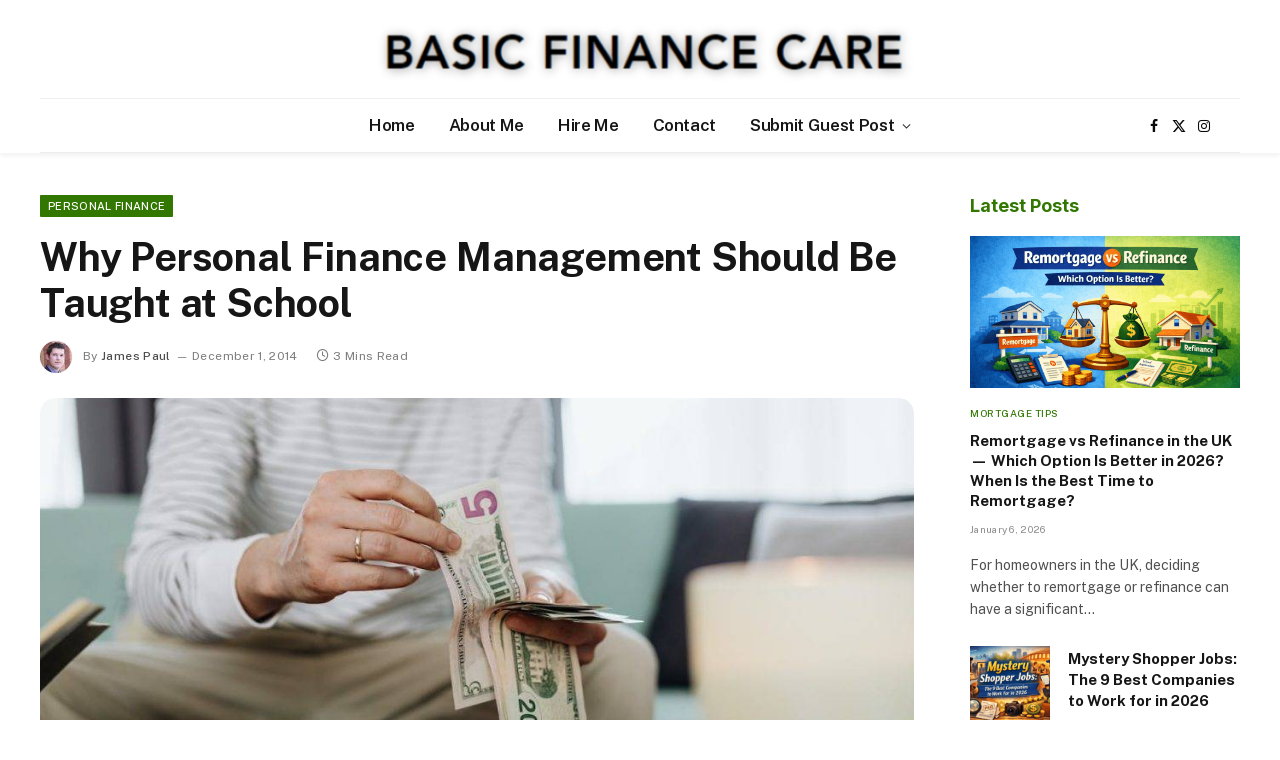

--- FILE ---
content_type: text/html; charset=UTF-8
request_url: https://www.basicfinancecare.com/why-personal-finance-management-should-be-taught-at-school.html
body_size: 14757
content:

<!DOCTYPE html>
<html lang="en-US" class="s-light site-s-light">

<head>

	<meta charset="UTF-8" />
	<meta name="viewport" content="width=device-width, initial-scale=1" />
	<meta name='robots' content='index, follow, max-image-preview:large, max-snippet:-1, max-video-preview:-1' />

	<!-- This site is optimized with the Yoast SEO plugin v26.7 - https://yoast.com/wordpress/plugins/seo/ -->
	<title>Why Personal Finance Management Should Be Taught at School</title><link rel="preload" as="image" imagesrcset="https://www.basicfinancecare.com/wp-content/uploads/2014/12/Personal-Finance-Management-1024x682.jpg 1024w, https://www.basicfinancecare.com/wp-content/uploads/2014/12/Personal-Finance-Management-300x200.jpg 300w, https://www.basicfinancecare.com/wp-content/uploads/2014/12/Personal-Finance-Management-768x512.jpg 768w, https://www.basicfinancecare.com/wp-content/uploads/2014/12/Personal-Finance-Management-150x100.jpg 150w, https://www.basicfinancecare.com/wp-content/uploads/2014/12/Personal-Finance-Management-450x300.jpg 450w, https://www.basicfinancecare.com/wp-content/uploads/2014/12/Personal-Finance-Management-1200x800.jpg 1200w, https://www.basicfinancecare.com/wp-content/uploads/2014/12/Personal-Finance-Management.jpg 1280w" imagesizes="(max-width: 788px) 100vw, 788px" /><link rel="preload" as="font" href="https://www.basicfinancecare.com/wp-content/themes/smart-mag/css/icons/fonts/ts-icons.woff2?v3.2" type="font/woff2" crossorigin="anonymous" />
	<meta name="description" content="Personal finance management should be included in the  subjects taught in primary and/or secondary education. Such a measure will help make sure that young people" />
	<link rel="canonical" href="https://www.basicfinancecare.com/why-personal-finance-management-should-be-taught-at-school.html" />
	<meta property="og:locale" content="en_US" />
	<meta property="og:type" content="article" />
	<meta property="og:title" content="Why Personal Finance Management Should Be Taught at School" />
	<meta property="og:description" content="Personal finance management should be included in the  subjects taught in primary and/or secondary education. Such a measure will help make sure that young people" />
	<meta property="og:url" content="https://www.basicfinancecare.com/why-personal-finance-management-should-be-taught-at-school.html" />
	<meta property="og:site_name" content="Basic Finance Care" />
	<meta property="article:published_time" content="2014-12-01T17:59:07+00:00" />
	<meta property="article:modified_time" content="2025-05-19T11:42:59+00:00" />
	<meta property="og:image" content="https://www.basicfinancecare.com/wp-content/uploads/2014/12/Personal-Finance-Management.jpg" />
	<meta property="og:image:width" content="1280" />
	<meta property="og:image:height" content="853" />
	<meta property="og:image:type" content="image/jpeg" />
	<meta name="author" content="James Paul" />
	<meta name="twitter:card" content="summary_large_image" />
	<meta name="twitter:label1" content="Written by" />
	<meta name="twitter:data1" content="James Paul" />
	<meta name="twitter:label2" content="Est. reading time" />
	<meta name="twitter:data2" content="3 minutes" />
	<script type="application/ld+json" class="yoast-schema-graph">{"@context":"https://schema.org","@graph":[{"@type":"Article","@id":"https://www.basicfinancecare.com/why-personal-finance-management-should-be-taught-at-school.html#article","isPartOf":{"@id":"https://www.basicfinancecare.com/why-personal-finance-management-should-be-taught-at-school.html"},"author":{"name":"James Paul","@id":"https://www.basicfinancecare.com/#/schema/person/cfc5c0476ec1b7b8c23b7b94dd127d82"},"headline":"Why Personal Finance Management Should Be Taught at School","datePublished":"2014-12-01T17:59:07+00:00","dateModified":"2025-05-19T11:42:59+00:00","mainEntityOfPage":{"@id":"https://www.basicfinancecare.com/why-personal-finance-management-should-be-taught-at-school.html"},"wordCount":502,"publisher":{"@id":"https://www.basicfinancecare.com/#/schema/person/cfc5c0476ec1b7b8c23b7b94dd127d82"},"image":{"@id":"https://www.basicfinancecare.com/why-personal-finance-management-should-be-taught-at-school.html#primaryimage"},"thumbnailUrl":"https://www.basicfinancecare.com/wp-content/uploads/2014/12/Personal-Finance-Management.jpg","articleSection":["Personal Finance"],"inLanguage":"en-US"},{"@type":"WebPage","@id":"https://www.basicfinancecare.com/why-personal-finance-management-should-be-taught-at-school.html","url":"https://www.basicfinancecare.com/why-personal-finance-management-should-be-taught-at-school.html","name":"Why Personal Finance Management Should Be Taught at School","isPartOf":{"@id":"https://www.basicfinancecare.com/#website"},"primaryImageOfPage":{"@id":"https://www.basicfinancecare.com/why-personal-finance-management-should-be-taught-at-school.html#primaryimage"},"image":{"@id":"https://www.basicfinancecare.com/why-personal-finance-management-should-be-taught-at-school.html#primaryimage"},"thumbnailUrl":"https://www.basicfinancecare.com/wp-content/uploads/2014/12/Personal-Finance-Management.jpg","datePublished":"2014-12-01T17:59:07+00:00","dateModified":"2025-05-19T11:42:59+00:00","description":"Personal finance management should be included in the  subjects taught in primary and/or secondary education. Such a measure will help make sure that young people","breadcrumb":{"@id":"https://www.basicfinancecare.com/why-personal-finance-management-should-be-taught-at-school.html#breadcrumb"},"inLanguage":"en-US","potentialAction":[{"@type":"ReadAction","target":["https://www.basicfinancecare.com/why-personal-finance-management-should-be-taught-at-school.html"]}]},{"@type":"ImageObject","inLanguage":"en-US","@id":"https://www.basicfinancecare.com/why-personal-finance-management-should-be-taught-at-school.html#primaryimage","url":"https://www.basicfinancecare.com/wp-content/uploads/2014/12/Personal-Finance-Management.jpg","contentUrl":"https://www.basicfinancecare.com/wp-content/uploads/2014/12/Personal-Finance-Management.jpg","width":1280,"height":853,"caption":"Personal Finance Management"},{"@type":"BreadcrumbList","@id":"https://www.basicfinancecare.com/why-personal-finance-management-should-be-taught-at-school.html#breadcrumb","itemListElement":[{"@type":"ListItem","position":1,"name":"Home","item":"https://www.basicfinancecare.com/"},{"@type":"ListItem","position":2,"name":"Why Personal Finance Management Should Be Taught at School"}]},{"@type":"WebSite","@id":"https://www.basicfinancecare.com/#website","url":"https://www.basicfinancecare.com/","name":"BASIC FINANCE CARE","description":"","publisher":{"@id":"https://www.basicfinancecare.com/#/schema/person/cfc5c0476ec1b7b8c23b7b94dd127d82"},"potentialAction":[{"@type":"SearchAction","target":{"@type":"EntryPoint","urlTemplate":"https://www.basicfinancecare.com/?s={search_term_string}"},"query-input":{"@type":"PropertyValueSpecification","valueRequired":true,"valueName":"search_term_string"}}],"inLanguage":"en-US"},{"@type":["Person","Organization"],"@id":"https://www.basicfinancecare.com/#/schema/person/cfc5c0476ec1b7b8c23b7b94dd127d82","name":"James Paul","image":{"@type":"ImageObject","inLanguage":"en-US","@id":"https://www.basicfinancecare.com/#/schema/person/image/","url":"https://secure.gravatar.com/avatar/cb675ac66a14c75b425b7ebe3648498952dd76be7a48ca6afcd1d26afe425e56?s=96&d=mm&r=g","contentUrl":"https://secure.gravatar.com/avatar/cb675ac66a14c75b425b7ebe3648498952dd76be7a48ca6afcd1d26afe425e56?s=96&d=mm&r=g","caption":"James Paul"},"logo":{"@id":"https://www.basicfinancecare.com/#/schema/person/image/"},"sameAs":["https://www.basicfinancecare.com"],"url":"https://www.basicfinancecare.com/author/james-paul"}]}</script>
	<!-- / Yoast SEO plugin. -->


<link rel='dns-prefetch' href='//fonts.googleapis.com' />
<link rel='dns-prefetch' href='//www.googletagmanager.com' />
<style id='wp-img-auto-sizes-contain-inline-css' type='text/css'>
img:is([sizes=auto i],[sizes^="auto," i]){contain-intrinsic-size:3000px 1500px}
/*# sourceURL=wp-img-auto-sizes-contain-inline-css */
</style>
<style id='classic-theme-styles-inline-css' type='text/css'>
/*! This file is auto-generated */
.wp-block-button__link{color:#fff;background-color:#32373c;border-radius:9999px;box-shadow:none;text-decoration:none;padding:calc(.667em + 2px) calc(1.333em + 2px);font-size:1.125em}.wp-block-file__button{background:#32373c;color:#fff;text-decoration:none}
/*# sourceURL=/wp-includes/css/classic-themes.min.css */
</style>
<style id='global-styles-inline-css' type='text/css'>
:root{--wp--preset--aspect-ratio--square: 1;--wp--preset--aspect-ratio--4-3: 4/3;--wp--preset--aspect-ratio--3-4: 3/4;--wp--preset--aspect-ratio--3-2: 3/2;--wp--preset--aspect-ratio--2-3: 2/3;--wp--preset--aspect-ratio--16-9: 16/9;--wp--preset--aspect-ratio--9-16: 9/16;--wp--preset--color--black: #000000;--wp--preset--color--cyan-bluish-gray: #abb8c3;--wp--preset--color--white: #ffffff;--wp--preset--color--pale-pink: #f78da7;--wp--preset--color--vivid-red: #cf2e2e;--wp--preset--color--luminous-vivid-orange: #ff6900;--wp--preset--color--luminous-vivid-amber: #fcb900;--wp--preset--color--light-green-cyan: #7bdcb5;--wp--preset--color--vivid-green-cyan: #00d084;--wp--preset--color--pale-cyan-blue: #8ed1fc;--wp--preset--color--vivid-cyan-blue: #0693e3;--wp--preset--color--vivid-purple: #9b51e0;--wp--preset--gradient--vivid-cyan-blue-to-vivid-purple: linear-gradient(135deg,rgb(6,147,227) 0%,rgb(155,81,224) 100%);--wp--preset--gradient--light-green-cyan-to-vivid-green-cyan: linear-gradient(135deg,rgb(122,220,180) 0%,rgb(0,208,130) 100%);--wp--preset--gradient--luminous-vivid-amber-to-luminous-vivid-orange: linear-gradient(135deg,rgb(252,185,0) 0%,rgb(255,105,0) 100%);--wp--preset--gradient--luminous-vivid-orange-to-vivid-red: linear-gradient(135deg,rgb(255,105,0) 0%,rgb(207,46,46) 100%);--wp--preset--gradient--very-light-gray-to-cyan-bluish-gray: linear-gradient(135deg,rgb(238,238,238) 0%,rgb(169,184,195) 100%);--wp--preset--gradient--cool-to-warm-spectrum: linear-gradient(135deg,rgb(74,234,220) 0%,rgb(151,120,209) 20%,rgb(207,42,186) 40%,rgb(238,44,130) 60%,rgb(251,105,98) 80%,rgb(254,248,76) 100%);--wp--preset--gradient--blush-light-purple: linear-gradient(135deg,rgb(255,206,236) 0%,rgb(152,150,240) 100%);--wp--preset--gradient--blush-bordeaux: linear-gradient(135deg,rgb(254,205,165) 0%,rgb(254,45,45) 50%,rgb(107,0,62) 100%);--wp--preset--gradient--luminous-dusk: linear-gradient(135deg,rgb(255,203,112) 0%,rgb(199,81,192) 50%,rgb(65,88,208) 100%);--wp--preset--gradient--pale-ocean: linear-gradient(135deg,rgb(255,245,203) 0%,rgb(182,227,212) 50%,rgb(51,167,181) 100%);--wp--preset--gradient--electric-grass: linear-gradient(135deg,rgb(202,248,128) 0%,rgb(113,206,126) 100%);--wp--preset--gradient--midnight: linear-gradient(135deg,rgb(2,3,129) 0%,rgb(40,116,252) 100%);--wp--preset--font-size--small: 13px;--wp--preset--font-size--medium: 20px;--wp--preset--font-size--large: 36px;--wp--preset--font-size--x-large: 42px;--wp--preset--spacing--20: 0.44rem;--wp--preset--spacing--30: 0.67rem;--wp--preset--spacing--40: 1rem;--wp--preset--spacing--50: 1.5rem;--wp--preset--spacing--60: 2.25rem;--wp--preset--spacing--70: 3.38rem;--wp--preset--spacing--80: 5.06rem;--wp--preset--shadow--natural: 6px 6px 9px rgba(0, 0, 0, 0.2);--wp--preset--shadow--deep: 12px 12px 50px rgba(0, 0, 0, 0.4);--wp--preset--shadow--sharp: 6px 6px 0px rgba(0, 0, 0, 0.2);--wp--preset--shadow--outlined: 6px 6px 0px -3px rgb(255, 255, 255), 6px 6px rgb(0, 0, 0);--wp--preset--shadow--crisp: 6px 6px 0px rgb(0, 0, 0);}:where(.is-layout-flex){gap: 0.5em;}:where(.is-layout-grid){gap: 0.5em;}body .is-layout-flex{display: flex;}.is-layout-flex{flex-wrap: wrap;align-items: center;}.is-layout-flex > :is(*, div){margin: 0;}body .is-layout-grid{display: grid;}.is-layout-grid > :is(*, div){margin: 0;}:where(.wp-block-columns.is-layout-flex){gap: 2em;}:where(.wp-block-columns.is-layout-grid){gap: 2em;}:where(.wp-block-post-template.is-layout-flex){gap: 1.25em;}:where(.wp-block-post-template.is-layout-grid){gap: 1.25em;}.has-black-color{color: var(--wp--preset--color--black) !important;}.has-cyan-bluish-gray-color{color: var(--wp--preset--color--cyan-bluish-gray) !important;}.has-white-color{color: var(--wp--preset--color--white) !important;}.has-pale-pink-color{color: var(--wp--preset--color--pale-pink) !important;}.has-vivid-red-color{color: var(--wp--preset--color--vivid-red) !important;}.has-luminous-vivid-orange-color{color: var(--wp--preset--color--luminous-vivid-orange) !important;}.has-luminous-vivid-amber-color{color: var(--wp--preset--color--luminous-vivid-amber) !important;}.has-light-green-cyan-color{color: var(--wp--preset--color--light-green-cyan) !important;}.has-vivid-green-cyan-color{color: var(--wp--preset--color--vivid-green-cyan) !important;}.has-pale-cyan-blue-color{color: var(--wp--preset--color--pale-cyan-blue) !important;}.has-vivid-cyan-blue-color{color: var(--wp--preset--color--vivid-cyan-blue) !important;}.has-vivid-purple-color{color: var(--wp--preset--color--vivid-purple) !important;}.has-black-background-color{background-color: var(--wp--preset--color--black) !important;}.has-cyan-bluish-gray-background-color{background-color: var(--wp--preset--color--cyan-bluish-gray) !important;}.has-white-background-color{background-color: var(--wp--preset--color--white) !important;}.has-pale-pink-background-color{background-color: var(--wp--preset--color--pale-pink) !important;}.has-vivid-red-background-color{background-color: var(--wp--preset--color--vivid-red) !important;}.has-luminous-vivid-orange-background-color{background-color: var(--wp--preset--color--luminous-vivid-orange) !important;}.has-luminous-vivid-amber-background-color{background-color: var(--wp--preset--color--luminous-vivid-amber) !important;}.has-light-green-cyan-background-color{background-color: var(--wp--preset--color--light-green-cyan) !important;}.has-vivid-green-cyan-background-color{background-color: var(--wp--preset--color--vivid-green-cyan) !important;}.has-pale-cyan-blue-background-color{background-color: var(--wp--preset--color--pale-cyan-blue) !important;}.has-vivid-cyan-blue-background-color{background-color: var(--wp--preset--color--vivid-cyan-blue) !important;}.has-vivid-purple-background-color{background-color: var(--wp--preset--color--vivid-purple) !important;}.has-black-border-color{border-color: var(--wp--preset--color--black) !important;}.has-cyan-bluish-gray-border-color{border-color: var(--wp--preset--color--cyan-bluish-gray) !important;}.has-white-border-color{border-color: var(--wp--preset--color--white) !important;}.has-pale-pink-border-color{border-color: var(--wp--preset--color--pale-pink) !important;}.has-vivid-red-border-color{border-color: var(--wp--preset--color--vivid-red) !important;}.has-luminous-vivid-orange-border-color{border-color: var(--wp--preset--color--luminous-vivid-orange) !important;}.has-luminous-vivid-amber-border-color{border-color: var(--wp--preset--color--luminous-vivid-amber) !important;}.has-light-green-cyan-border-color{border-color: var(--wp--preset--color--light-green-cyan) !important;}.has-vivid-green-cyan-border-color{border-color: var(--wp--preset--color--vivid-green-cyan) !important;}.has-pale-cyan-blue-border-color{border-color: var(--wp--preset--color--pale-cyan-blue) !important;}.has-vivid-cyan-blue-border-color{border-color: var(--wp--preset--color--vivid-cyan-blue) !important;}.has-vivid-purple-border-color{border-color: var(--wp--preset--color--vivid-purple) !important;}.has-vivid-cyan-blue-to-vivid-purple-gradient-background{background: var(--wp--preset--gradient--vivid-cyan-blue-to-vivid-purple) !important;}.has-light-green-cyan-to-vivid-green-cyan-gradient-background{background: var(--wp--preset--gradient--light-green-cyan-to-vivid-green-cyan) !important;}.has-luminous-vivid-amber-to-luminous-vivid-orange-gradient-background{background: var(--wp--preset--gradient--luminous-vivid-amber-to-luminous-vivid-orange) !important;}.has-luminous-vivid-orange-to-vivid-red-gradient-background{background: var(--wp--preset--gradient--luminous-vivid-orange-to-vivid-red) !important;}.has-very-light-gray-to-cyan-bluish-gray-gradient-background{background: var(--wp--preset--gradient--very-light-gray-to-cyan-bluish-gray) !important;}.has-cool-to-warm-spectrum-gradient-background{background: var(--wp--preset--gradient--cool-to-warm-spectrum) !important;}.has-blush-light-purple-gradient-background{background: var(--wp--preset--gradient--blush-light-purple) !important;}.has-blush-bordeaux-gradient-background{background: var(--wp--preset--gradient--blush-bordeaux) !important;}.has-luminous-dusk-gradient-background{background: var(--wp--preset--gradient--luminous-dusk) !important;}.has-pale-ocean-gradient-background{background: var(--wp--preset--gradient--pale-ocean) !important;}.has-electric-grass-gradient-background{background: var(--wp--preset--gradient--electric-grass) !important;}.has-midnight-gradient-background{background: var(--wp--preset--gradient--midnight) !important;}.has-small-font-size{font-size: var(--wp--preset--font-size--small) !important;}.has-medium-font-size{font-size: var(--wp--preset--font-size--medium) !important;}.has-large-font-size{font-size: var(--wp--preset--font-size--large) !important;}.has-x-large-font-size{font-size: var(--wp--preset--font-size--x-large) !important;}
:where(.wp-block-post-template.is-layout-flex){gap: 1.25em;}:where(.wp-block-post-template.is-layout-grid){gap: 1.25em;}
:where(.wp-block-term-template.is-layout-flex){gap: 1.25em;}:where(.wp-block-term-template.is-layout-grid){gap: 1.25em;}
:where(.wp-block-columns.is-layout-flex){gap: 2em;}:where(.wp-block-columns.is-layout-grid){gap: 2em;}
:root :where(.wp-block-pullquote){font-size: 1.5em;line-height: 1.6;}
/*# sourceURL=global-styles-inline-css */
</style>
<link rel='stylesheet' id='wpo_min-header-0-css' href='https://www.basicfinancecare.com/wp-content/cache/wpo-minify/1767867730/assets/wpo-minify-header-0b4e38b2.min.css' type='text/css' media='all' />
<script type="text/javascript" id="smartmag-lazy-inline-js-after">
/* <![CDATA[ */
/**
 * @copyright ThemeSphere
 * @preserve
 */
var BunyadLazy={};BunyadLazy.load=function(){function a(e,n){var t={};e.dataset.bgset&&e.dataset.sizes?(t.sizes=e.dataset.sizes,t.srcset=e.dataset.bgset):t.src=e.dataset.bgsrc,function(t){var a=t.dataset.ratio;if(0<a){const e=t.parentElement;if(e.classList.contains("media-ratio")){const n=e.style;n.getPropertyValue("--a-ratio")||(n.paddingBottom=100/a+"%")}}}(e);var a,o=document.createElement("img");for(a in o.onload=function(){var t="url('"+(o.currentSrc||o.src)+"')",a=e.style;a.backgroundImage!==t&&requestAnimationFrame(()=>{a.backgroundImage=t,n&&n()}),o.onload=null,o.onerror=null,o=null},o.onerror=o.onload,t)o.setAttribute(a,t[a]);o&&o.complete&&0<o.naturalWidth&&o.onload&&o.onload()}function e(t){t.dataset.loaded||a(t,()=>{document.dispatchEvent(new Event("lazyloaded")),t.dataset.loaded=1})}function n(t){"complete"===document.readyState?t():window.addEventListener("load",t)}return{initEarly:function(){var t,a=()=>{document.querySelectorAll(".img.bg-cover:not(.lazyload)").forEach(e)};"complete"!==document.readyState?(t=setInterval(a,150),n(()=>{a(),clearInterval(t)})):a()},callOnLoad:n,initBgImages:function(t){t&&n(()=>{document.querySelectorAll(".img.bg-cover").forEach(e)})},bgLoad:a}}(),BunyadLazy.load.initEarly();
//# sourceURL=smartmag-lazy-inline-js-after
/* ]]> */
</script>
<script type="text/javascript" src="https://www.basicfinancecare.com/wp-content/cache/wpo-minify/1767867730/assets/wpo-minify-header-7baf0e53.min.js" id="wpo_min-header-0-js"></script>
<meta name="generator" content="Site Kit by Google 1.168.0" />
		<script>
		var BunyadSchemeKey = 'bunyad-scheme';
		(() => {
			const d = document.documentElement;
			const c = d.classList;
			var scheme = localStorage.getItem(BunyadSchemeKey);
			
			if (scheme) {
				d.dataset.origClass = c;
				scheme === 'dark' ? c.remove('s-light', 'site-s-light') : c.remove('s-dark', 'site-s-dark');
				c.add('site-s-' + scheme, 's-' + scheme);
			}
		})();
		</script>
		<meta name="generator" content="Elementor 3.34.1; features: e_font_icon_svg, additional_custom_breakpoints; settings: css_print_method-external, google_font-enabled, font_display-swap">
			<style>
				.e-con.e-parent:nth-of-type(n+4):not(.e-lazyloaded):not(.e-no-lazyload),
				.e-con.e-parent:nth-of-type(n+4):not(.e-lazyloaded):not(.e-no-lazyload) * {
					background-image: none !important;
				}
				@media screen and (max-height: 1024px) {
					.e-con.e-parent:nth-of-type(n+3):not(.e-lazyloaded):not(.e-no-lazyload),
					.e-con.e-parent:nth-of-type(n+3):not(.e-lazyloaded):not(.e-no-lazyload) * {
						background-image: none !important;
					}
				}
				@media screen and (max-height: 640px) {
					.e-con.e-parent:nth-of-type(n+2):not(.e-lazyloaded):not(.e-no-lazyload),
					.e-con.e-parent:nth-of-type(n+2):not(.e-lazyloaded):not(.e-no-lazyload) * {
						background-image: none !important;
					}
				}
			</style>
			<!-- Google tag (gtag.js) -->
<script async src="https://www.googletagmanager.com/gtag/js?id=G-B3ZHX9L62X"></script>
<script>
  window.dataLayer = window.dataLayer || [];
  function gtag(){dataLayer.push(arguments);}
  gtag('js', new Date());

  gtag('config', 'G-B3ZHX9L62X');
</script>


<script async src="https://pagead2.googlesyndication.com/pagead/js/adsbygoogle.js?client=ca-pub-8135614470370152"
     crossorigin="anonymous"></script><link rel="icon" href="https://www.basicfinancecare.com/wp-content/uploads/2025/05/finance-favicon.png" sizes="32x32" />
<link rel="icon" href="https://www.basicfinancecare.com/wp-content/uploads/2025/05/finance-favicon.png" sizes="192x192" />
<link rel="apple-touch-icon" href="https://www.basicfinancecare.com/wp-content/uploads/2025/05/finance-favicon.png" />
<meta name="msapplication-TileImage" content="https://www.basicfinancecare.com/wp-content/uploads/2025/05/finance-favicon.png" />


</head>

<body class="wp-singular post-template-default single single-post postid-300 single-format-standard wp-theme-smart-mag right-sidebar post-layout-modern post-cat-30 has-lb has-lb-sm ts-img-hov-fade layout-normal elementor-default elementor-kit-9212">



<div class="main-wrap">

	
<div class="off-canvas-backdrop"></div>
<div class="mobile-menu-container off-canvas hide-menu-lg" id="off-canvas">

	<div class="off-canvas-head">
		<a href="#" class="close">
			<span class="visuallyhidden">Close Menu</span>
			<i class="tsi tsi-times"></i>
		</a>

		<div class="ts-logo">
			<img class="logo-mobile logo-image" src="https://www.basicfinancecare.com/wp-content/uploads/2025/05/basic-finance-care.png" width="289" height="41" alt="Basic Finance Care"/>		</div>
	</div>

	<div class="off-canvas-content">

					<ul class="mobile-menu"></ul>
		
					<div class="off-canvas-widgets">
				
		<div id="smartmag-block-posts-small-3" class="widget ts-block-widget smartmag-widget-posts-small">		
		<div class="block">
					<section class="block-wrap block-posts-small block-sc mb-none" data-id="1">

			<div class="widget-title block-head block-head-ac block-head-b"><h5 class="heading">What's Hot</h5></div>	
			<div class="block-content">
				
	<div class="loop loop-small loop-small-a loop-sep loop-small-sep grid grid-1 md:grid-1 sm:grid-1 xs:grid-1">

					
<article class="l-post small-post small-a-post m-pos-left">

	
			<div class="media">

		
			<a href="https://www.basicfinancecare.com/remortgage-vs-refinance.html" class="image-link media-ratio ratio-1-1" title="Remortgage vs Refinance in the UK — Which Option Is Better in 2026? When Is the Best Time to Remortgage?"><span data-bgsrc="https://www.basicfinancecare.com/wp-content/uploads/2026/01/remortgage-vs-refinance-300x200.png" class="img bg-cover wp-post-image attachment-medium size-medium lazyload" data-bgset="https://www.basicfinancecare.com/wp-content/uploads/2026/01/remortgage-vs-refinance-300x200.png 300w, https://www.basicfinancecare.com/wp-content/uploads/2026/01/remortgage-vs-refinance-1024x683.png 1024w, https://www.basicfinancecare.com/wp-content/uploads/2026/01/remortgage-vs-refinance-768x512.png 768w, https://www.basicfinancecare.com/wp-content/uploads/2026/01/remortgage-vs-refinance-450x300.png 450w, https://www.basicfinancecare.com/wp-content/uploads/2026/01/remortgage-vs-refinance-1200x800.png 1200w, https://www.basicfinancecare.com/wp-content/uploads/2026/01/remortgage-vs-refinance.png 1536w" data-sizes="(max-width: 138px) 100vw, 138px" role="img" aria-label="remortgage-vs-refinance"></span></a>			
			
			
			
		
		</div>
	

	
		<div class="content">

			<div class="post-meta post-meta-a post-meta-left has-below"><h4 class="is-title post-title"><a href="https://www.basicfinancecare.com/remortgage-vs-refinance.html">Remortgage vs Refinance in the UK — Which Option Is Better in 2026? When Is the Best Time to Remortgage?</a></h4><div class="post-meta-items meta-below"><span class="meta-item date"><span class="date-link"><time class="post-date" datetime="2026-01-06T08:12:46+00:00">January 6, 2026</time></span></span></div></div>			
			
			
		</div>

	
</article>	
					
<article class="l-post small-post small-a-post m-pos-left">

	
			<div class="media">

		
			<a href="https://www.basicfinancecare.com/mystery-shopper-jobs-the-9-best-companies-to-work-for.html" class="image-link media-ratio ratio-1-1" title="Mystery Shopper Jobs: The 9 Best Companies to Work for in 2026"><span data-bgsrc="https://www.basicfinancecare.com/wp-content/uploads/2026/01/Mystery-Shopper-Jobs-300x200.png" class="img bg-cover wp-post-image attachment-medium size-medium lazyload" data-bgset="https://www.basicfinancecare.com/wp-content/uploads/2026/01/Mystery-Shopper-Jobs-300x200.png 300w, https://www.basicfinancecare.com/wp-content/uploads/2026/01/Mystery-Shopper-Jobs-1024x683.png 1024w, https://www.basicfinancecare.com/wp-content/uploads/2026/01/Mystery-Shopper-Jobs-768x512.png 768w, https://www.basicfinancecare.com/wp-content/uploads/2026/01/Mystery-Shopper-Jobs-450x300.png 450w, https://www.basicfinancecare.com/wp-content/uploads/2026/01/Mystery-Shopper-Jobs-1200x800.png 1200w, https://www.basicfinancecare.com/wp-content/uploads/2026/01/Mystery-Shopper-Jobs.png 1536w" data-sizes="(max-width: 138px) 100vw, 138px" role="img" aria-label="Mystery Shopper Jobs"></span></a>			
			
			
			
		
		</div>
	

	
		<div class="content">

			<div class="post-meta post-meta-a post-meta-left has-below"><h4 class="is-title post-title"><a href="https://www.basicfinancecare.com/mystery-shopper-jobs-the-9-best-companies-to-work-for.html">Mystery Shopper Jobs: The 9 Best Companies to Work for in 2026</a></h4><div class="post-meta-items meta-below"><span class="meta-item date"><span class="date-link"><time class="post-date" datetime="2026-01-05T19:35:24+00:00">January 5, 2026</time></span></span></div></div>			
			
			
		</div>

	
</article>	
					
<article class="l-post small-post small-a-post m-pos-left">

	
			<div class="media">

		
			<a href="https://www.basicfinancecare.com/how-much-is-a-copper-penny-worth-in-scrap-a-realistic-value-guide.html" class="image-link media-ratio ratio-1-1" title="How Much Is a Copper Penny Worth in Scrap? A Realistic Value Guide"><span data-bgsrc="https://www.basicfinancecare.com/wp-content/uploads/2026/01/How-Much-Is-a-Copper-Penny-Worth-in-Scrap-300x200.png" class="img bg-cover wp-post-image attachment-medium size-medium lazyload" data-bgset="https://www.basicfinancecare.com/wp-content/uploads/2026/01/How-Much-Is-a-Copper-Penny-Worth-in-Scrap-300x200.png 300w, https://www.basicfinancecare.com/wp-content/uploads/2026/01/How-Much-Is-a-Copper-Penny-Worth-in-Scrap-1024x683.png 1024w, https://www.basicfinancecare.com/wp-content/uploads/2026/01/How-Much-Is-a-Copper-Penny-Worth-in-Scrap-768x512.png 768w, https://www.basicfinancecare.com/wp-content/uploads/2026/01/How-Much-Is-a-Copper-Penny-Worth-in-Scrap-450x300.png 450w, https://www.basicfinancecare.com/wp-content/uploads/2026/01/How-Much-Is-a-Copper-Penny-Worth-in-Scrap-1200x800.png 1200w, https://www.basicfinancecare.com/wp-content/uploads/2026/01/How-Much-Is-a-Copper-Penny-Worth-in-Scrap.png 1536w" data-sizes="(max-width: 138px) 100vw, 138px" role="img" aria-label="How Much Is a Copper Penny Worth in Scrap"></span></a>			
			
			
			
		
		</div>
	

	
		<div class="content">

			<div class="post-meta post-meta-a post-meta-left has-below"><h4 class="is-title post-title"><a href="https://www.basicfinancecare.com/how-much-is-a-copper-penny-worth-in-scrap-a-realistic-value-guide.html">How Much Is a Copper Penny Worth in Scrap? A Realistic Value Guide</a></h4><div class="post-meta-items meta-below"><span class="meta-item date"><span class="date-link"><time class="post-date" datetime="2026-01-04T18:45:55+00:00">January 4, 2026</time></span></span></div></div>			
			
			
		</div>

	
</article>	
		
	</div>

					</div>

		</section>
				</div>

		</div>			</div>
		
		
		<div class="spc-social-block spc-social spc-social-b smart-head-social">
		
			
				<a href="#" class="link service s-facebook" target="_blank" rel="nofollow noopener">
					<i class="icon tsi tsi-facebook"></i>					<span class="visuallyhidden">Facebook</span>
				</a>
									
			
				<a href="#" class="link service s-twitter" target="_blank" rel="nofollow noopener">
					<i class="icon tsi tsi-twitter"></i>					<span class="visuallyhidden">X (Twitter)</span>
				</a>
									
			
				<a href="#" class="link service s-instagram" target="_blank" rel="nofollow noopener">
					<i class="icon tsi tsi-instagram"></i>					<span class="visuallyhidden">Instagram</span>
				</a>
									
			
		</div>

		
	</div>

</div>
<div class="smart-head smart-head-a smart-head-main" id="smart-head" data-sticky="auto" data-sticky-type="smart" data-sticky-full>
	
	<div class="smart-head-row smart-head-mid smart-head-row-3 is-light wrap">

		<div class="inner full">

							
				<div class="items items-left empty">
								</div>

							
				<div class="items items-center ">
					<a href="https://www.basicfinancecare.com/" title="Basic Finance Care" rel="home" class="logo-link ts-logo logo-is-image">
		<span>
			
				
					<img src="https://smartmag.theme-sphere.com/blogger/wp-content/uploads/sites/31/2022/10/Blogger-logo-white.png" class="logo-image logo-image-dark" alt="Basic Finance Care" srcset="https://smartmag.theme-sphere.com/blogger/wp-content/uploads/sites/31/2022/10/Blogger-logo-white.png ,https://smartmag.theme-sphere.com/blogger/wp-content/uploads/sites/31/2022/10/Blogger-logo-white@2x.png 2x"/><img src="https://www.basicfinancecare.com/wp-content/uploads/2025/05/basic-finance-care.png" class="logo-image" alt="Basic Finance Care" width="578" height="82"/>
									 
					</span>
	</a>				</div>

							
				<div class="items items-right empty">
								</div>

						
		</div>
	</div>

	
	<div class="smart-head-row smart-head-bot smart-head-row-3 is-light has-center-nav wrap">

		<div class="inner full">

							
				<div class="items items-left empty">
								</div>

							
				<div class="items items-center ">
					<div class="nav-wrap">
		<nav class="navigation navigation-main nav-hov-a">
			<ul id="menu-main-menu" class="menu"><li id="menu-item-778" class="menu-item menu-item-type-custom menu-item-object-custom menu-item-778"><a href="https://www.basicfinancecare.com/">Home</a></li>
<li id="menu-item-779" class="menu-item menu-item-type-post_type menu-item-object-page menu-item-779"><a href="https://www.basicfinancecare.com/about-basic-finance-care">About Me</a></li>
<li id="menu-item-781" class="menu-item menu-item-type-post_type menu-item-object-page menu-item-781"><a href="https://www.basicfinancecare.com/hire-freelance-finance-content-writer-blogger">Hire Me</a></li>
<li id="menu-item-780" class="menu-item menu-item-type-post_type menu-item-object-page menu-item-780"><a href="https://www.basicfinancecare.com/contact-basic-finance-care">Contact</a></li>
<li id="menu-item-783" class="menu-item menu-item-type-post_type menu-item-object-page menu-item-has-children menu-item-783"><a href="https://www.basicfinancecare.com/submit-finance-guest-post">Submit Guest Post</a>
<ul class="sub-menu">
	<li id="menu-item-782" class="menu-item menu-item-type-post_type menu-item-object-page menu-item-782"><a href="https://www.basicfinancecare.com/finance-guest-post-blogs">Blogs Accepting Guest Posts</a></li>
</ul>
</li>
</ul>		</nav>
	</div>
				</div>

							
				<div class="items items-right ">
				
		<div class="spc-social-block spc-social spc-social-a smart-head-social">
		
			
				<a href="#" class="link service s-facebook" target="_blank" rel="nofollow noopener">
					<i class="icon tsi tsi-facebook"></i>					<span class="visuallyhidden">Facebook</span>
				</a>
									
			
				<a href="#" class="link service s-twitter" target="_blank" rel="nofollow noopener">
					<i class="icon tsi tsi-twitter"></i>					<span class="visuallyhidden">X (Twitter)</span>
				</a>
									
			
				<a href="#" class="link service s-instagram" target="_blank" rel="nofollow noopener">
					<i class="icon tsi tsi-instagram"></i>					<span class="visuallyhidden">Instagram</span>
				</a>
									
			
		</div>

						</div>

						
		</div>
	</div>

	</div>
<div class="smart-head smart-head-a smart-head-mobile" id="smart-head-mobile" data-sticky="mid" data-sticky-type="smart" data-sticky-full>
	
	<div class="smart-head-row smart-head-mid smart-head-row-3 is-light smart-head-row-full">

		<div class="inner wrap">

							
				<div class="items items-left ">
				
<button class="offcanvas-toggle has-icon" type="button" aria-label="Menu">
	<span class="hamburger-icon hamburger-icon-a">
		<span class="inner"></span>
	</span>
</button>				</div>

							
				<div class="items items-center ">
					<a href="https://www.basicfinancecare.com/" title="Basic Finance Care" rel="home" class="logo-link ts-logo logo-is-image">
		<span>
			
									<img class="logo-mobile logo-image" src="https://www.basicfinancecare.com/wp-content/uploads/2025/05/basic-finance-care.png" width="289" height="41" alt="Basic Finance Care"/>									 
					</span>
	</a>				</div>

							
				<div class="items items-right ">
				
<div class="scheme-switcher has-icon-only">
	<a href="#" class="toggle is-icon toggle-dark" title="Switch to Dark Design - easier on eyes.">
		<i class="icon tsi tsi-moon"></i>
	</a>
	<a href="#" class="toggle is-icon toggle-light" title="Switch to Light Design.">
		<i class="icon tsi tsi-bright"></i>
	</a>
</div>

	<a href="#" class="search-icon has-icon-only is-icon" title="Search">
		<i class="tsi tsi-search"></i>
	</a>

				</div>

						
		</div>
	</div>

	</div>

<div class="main ts-contain cf right-sidebar">
	
		

<div class="ts-row">
	<div class="col-8 main-content s-post-contain">

					<div class="the-post-header s-head-modern s-head-modern-a">
	<div class="post-meta post-meta-a post-meta-left post-meta-single has-below"><div class="post-meta-items meta-above"><span class="meta-item cat-labels">
						
						<a href="https://www.basicfinancecare.com/personal-finance" class="category term-color-30" rel="category">Personal Finance</a>
					</span>
					</div><h1 class="is-title post-title">Why Personal Finance Management Should Be Taught at School</h1><div class="post-meta-items meta-below has-author-img"><span class="meta-item post-author has-img"><img alt='James Paul' src='https://secure.gravatar.com/avatar/cb675ac66a14c75b425b7ebe3648498952dd76be7a48ca6afcd1d26afe425e56?s=32&#038;d=mm&#038;r=g' srcset='https://secure.gravatar.com/avatar/cb675ac66a14c75b425b7ebe3648498952dd76be7a48ca6afcd1d26afe425e56?s=64&#038;d=mm&#038;r=g 2x' class='avatar avatar-32 photo' height='32' width='32' decoding='async'/><span class="by">By</span> <a href="https://www.basicfinancecare.com/author/james-paul" title="Posts by James Paul" rel="author">James Paul</a></span><span class="meta-item has-next-icon date"><time class="post-date" datetime="2014-12-01T17:59:07+00:00">December 1, 2014</time></span><span class="meta-item read-time has-icon"><i class="tsi tsi-clock"></i>3 Mins Read</span></div></div>	
	
</div>		
					<div class="single-featured">	
	<div class="featured">
				
			<a href="https://www.basicfinancecare.com/wp-content/uploads/2014/12/Personal-Finance-Management.jpg" class="image-link media-ratio ar-bunyad-main" title="Why Personal Finance Management Should Be Taught at School"><img fetchpriority="high" width="788" height="515" src="https://www.basicfinancecare.com/wp-content/uploads/2014/12/Personal-Finance-Management-1024x682.jpg" class="attachment-bunyad-main size-bunyad-main no-lazy skip-lazy wp-post-image" alt="Personal Finance Management" sizes="(max-width: 788px) 100vw, 788px" title="Why Personal Finance Management Should Be Taught at School" decoding="async" srcset="https://www.basicfinancecare.com/wp-content/uploads/2014/12/Personal-Finance-Management-1024x682.jpg 1024w, https://www.basicfinancecare.com/wp-content/uploads/2014/12/Personal-Finance-Management-300x200.jpg 300w, https://www.basicfinancecare.com/wp-content/uploads/2014/12/Personal-Finance-Management-768x512.jpg 768w, https://www.basicfinancecare.com/wp-content/uploads/2014/12/Personal-Finance-Management-150x100.jpg 150w, https://www.basicfinancecare.com/wp-content/uploads/2014/12/Personal-Finance-Management-450x300.jpg 450w, https://www.basicfinancecare.com/wp-content/uploads/2014/12/Personal-Finance-Management-1200x800.jpg 1200w, https://www.basicfinancecare.com/wp-content/uploads/2014/12/Personal-Finance-Management.jpg 1280w" /></a>		
						
			</div>

	</div>
		
		<div class="the-post s-post-modern">

			<article id="post-300" class="post-300 post type-post status-publish format-standard has-post-thumbnail category-personal-finance">
				
<div class="post-content-wrap has-share-float">
						<div class="post-share-float share-float-b is-hidden spc-social-colors spc-social-colored">
	<div class="inner">
					<span class="share-text">Share</span>
		
		<div class="services">
					
				
			<a href="https://www.facebook.com/sharer.php?u=https%3A%2F%2Fwww.basicfinancecare.com%2Fwhy-personal-finance-management-should-be-taught-at-school.html" class="cf service s-facebook" target="_blank" title="Facebook" rel="nofollow noopener">
				<i class="tsi tsi-facebook"></i>
				<span class="label">Facebook</span>

							</a>
				
				
			<a href="https://twitter.com/intent/tweet?url=https%3A%2F%2Fwww.basicfinancecare.com%2Fwhy-personal-finance-management-should-be-taught-at-school.html&text=Why%20Personal%20Finance%20Management%20Should%20Be%20Taught%20at%20School" class="cf service s-twitter" target="_blank" title="Twitter" rel="nofollow noopener">
				<i class="tsi tsi-twitter"></i>
				<span class="label">Twitter</span>

							</a>
				
				
			<a href="https://www.linkedin.com/shareArticle?mini=true&url=https%3A%2F%2Fwww.basicfinancecare.com%2Fwhy-personal-finance-management-should-be-taught-at-school.html" class="cf service s-linkedin" target="_blank" title="LinkedIn" rel="nofollow noopener">
				<i class="tsi tsi-linkedin"></i>
				<span class="label">LinkedIn</span>

							</a>
				
				
			<a href="https://pinterest.com/pin/create/button/?url=https%3A%2F%2Fwww.basicfinancecare.com%2Fwhy-personal-finance-management-should-be-taught-at-school.html&media=https%3A%2F%2Fwww.basicfinancecare.com%2Fwp-content%2Fuploads%2F2014%2F12%2FPersonal-Finance-Management.jpg&description=Why%20Personal%20Finance%20Management%20Should%20Be%20Taught%20at%20School" class="cf service s-pinterest" target="_blank" title="Pinterest" rel="nofollow noopener">
				<i class="tsi tsi-pinterest-p"></i>
				<span class="label">Pinterest</span>

							</a>
				
				
			<a href="mailto:?subject=Why%20Personal%20Finance%20Management%20Should%20Be%20Taught%20at%20School&body=https%3A%2F%2Fwww.basicfinancecare.com%2Fwhy-personal-finance-management-should-be-taught-at-school.html" class="cf service s-email" target="_blank" title="Email" rel="nofollow noopener">
				<i class="tsi tsi-envelope-o"></i>
				<span class="label">Email</span>

							</a>
				
		
					
		</div>
	</div>		
</div>
			
	<div class="post-content cf entry-content content-spacious">

		
				
		<p style="text-align: left;"><span style="color: #000000;">Personal finance management should be included in the  subjects taught in primary and/or secondary education. Such a measure will help make sure that young people turn out better versed in savings and even in loans. This can be an appropriate preparation for the students to become responsible and knowledgeable adults in the future who are familiar about how to effectively manage personal finance</span></p>
<p style="text-align: left;"><span style="color: #000000;">To date, there are calls to make personal finance a compulsory subject in schools. Many individuals believe it should be made a part of the academic curriculum. Financial education is perceived to be a long-term solution to inevitable and pressing problems regarding consumer finances. Here are four more reasons why personal finance management should finally be taught in school.</span></p>
<h2 style="text-align: left;"><span style="color: #000000;">1. Providing financial literacy to young people.</span></h2>
<p style="text-align: left;"><span style="color: #000000;">Many think that financial literacy is just about counting and calculating. There is a bothering observation these days that many consumers can perform even complex algebra and mathematical equations. But such a skill is not enough. To be able to make important financial decisions, a person need to be familiar about terms like PPI, APR, and the like. There has to be a natural understanding about savings, banking, and finance.</span></p>
<h2 style="text-align: left;"><span style="color: #000000;">2. Eliminating personal insolvency and irresponsible borrowing. </span></h2>
<p style="text-align: left;"><span style="color: #000000;">There is an observation that most of those individuals who are into debt troubles are those who are not too familiar and knowledgeable about finance. Effective and proper budgeting is a basic in personal finance that can equip people with the right skills to possibly succeed in business and to help dive the economic growth forward. The school can be the best place for young people to learn how to properly manage their own money.</span></p>
<h2 style="text-align: left;"><span style="color: #000000;">3. Making young people take personal finance seriously. </span></h2>
<p style="text-align: left;"><span style="color: #000000;">Teaching young people about personal finance early in their lives will help them take the matter more seriously. Compulsory financial education in schools can help develop interest in handling money properly. Teachers can be influential enough to instill financial values to young people to help mold those youngsters as more responsible and disciplined individuals in the future in terms of finances.</span></p>
<h2 style="text-align: left;"><span style="color: #000000;">4. Making personal finance management a basic skill.</span></h2>
<p style="text-align: left;"><span style="color: #000000;">Not all students can graduate high school and attend college. If not given the opportunity to take financial management classes in higher education, young people will remain unfamiliar and clueless about the subject. If the proposed subject will be taught earlier, more students will have the privilege to be familiar about it. This means more citizens in the future who are financially literate.</span></p>
<p style="text-align: left;"><span style="color: #000000;">Personal finance requires sound decision making process. If not properly equipped with the right knowledge, how can one make effective financial decisions in the future? It is also ideal to train children and teens to manage their own personal finances early in life. By the time they grow up, they will not be stressed about how to handle money and debts. This way, financial woes and troubles of individuals can possibly be reduced and eliminated.</span></p>

				
		
		
		
	</div>
</div>
	
			</article>

			
	
	<div class="post-share-bot">
		<span class="info">Share.</span>
		
		<span class="share-links spc-social spc-social-colors spc-social-bg">

			
			
				<a href="https://www.facebook.com/sharer.php?u=https%3A%2F%2Fwww.basicfinancecare.com%2Fwhy-personal-finance-management-should-be-taught-at-school.html" class="service s-facebook tsi tsi-facebook" 
					title="Share on Facebook" target="_blank" rel="nofollow noopener">
					<span class="visuallyhidden">Facebook</span>

									</a>
					
			
				<a href="https://twitter.com/intent/tweet?url=https%3A%2F%2Fwww.basicfinancecare.com%2Fwhy-personal-finance-management-should-be-taught-at-school.html&#038;text=Why%20Personal%20Finance%20Management%20Should%20Be%20Taught%20at%20School" class="service s-twitter tsi tsi-twitter" 
					title="Share on X (Twitter)" target="_blank" rel="nofollow noopener">
					<span class="visuallyhidden">Twitter</span>

									</a>
					
			
				<a href="https://pinterest.com/pin/create/button/?url=https%3A%2F%2Fwww.basicfinancecare.com%2Fwhy-personal-finance-management-should-be-taught-at-school.html&#038;media=https%3A%2F%2Fwww.basicfinancecare.com%2Fwp-content%2Fuploads%2F2014%2F12%2FPersonal-Finance-Management.jpg&#038;description=Why%20Personal%20Finance%20Management%20Should%20Be%20Taught%20at%20School" class="service s-pinterest tsi tsi-pinterest" 
					title="Share on Pinterest" target="_blank" rel="nofollow noopener">
					<span class="visuallyhidden">Pinterest</span>

									</a>
					
			
				<a href="https://www.linkedin.com/shareArticle?mini=true&#038;url=https%3A%2F%2Fwww.basicfinancecare.com%2Fwhy-personal-finance-management-should-be-taught-at-school.html" class="service s-linkedin tsi tsi-linkedin" 
					title="Share on LinkedIn" target="_blank" rel="nofollow noopener">
					<span class="visuallyhidden">LinkedIn</span>

									</a>
					
			
				<a href="https://www.tumblr.com/share/link?url=https%3A%2F%2Fwww.basicfinancecare.com%2Fwhy-personal-finance-management-should-be-taught-at-school.html&#038;name=Why%20Personal%20Finance%20Management%20Should%20Be%20Taught%20at%20School" class="service s-tumblr tsi tsi-tumblr" 
					title="Share on Tumblr" target="_blank" rel="nofollow noopener">
					<span class="visuallyhidden">Tumblr</span>

									</a>
					
			
				<a href="mailto:?subject=Why%20Personal%20Finance%20Management%20Should%20Be%20Taught%20at%20School&#038;body=https%3A%2F%2Fwww.basicfinancecare.com%2Fwhy-personal-finance-management-should-be-taught-at-school.html" class="service s-email tsi tsi-envelope-o" 
					title="Share via Email" target="_blank" rel="nofollow noopener">
					<span class="visuallyhidden">Email</span>

									</a>
					
			
			
		</span>
	</div>
	



	<section class="related-posts">
							
							
				<div class="block-head block-head-ac block-head-a block-head-a1 is-left">

					<h4 class="heading">Related <span class="color">Posts</span></h4>					
									</div>
				
			
				<section class="block-wrap block-grid cols-gap-sm mb-none" data-id="2">

				
			<div class="block-content">
					
	<div class="loop loop-grid loop-grid-sm grid grid-3 md:grid-2 xs:grid-1">

					
<article class="l-post grid-post grid-sm-post">

	
			<div class="media">

		
			<a href="https://www.basicfinancecare.com/mystery-shopper-jobs-the-9-best-companies-to-work-for.html" class="image-link media-ratio ratio-16-9" title="Mystery Shopper Jobs: The 9 Best Companies to Work for in 2026"><span data-bgsrc="https://www.basicfinancecare.com/wp-content/uploads/2026/01/Mystery-Shopper-Jobs-450x300.png" class="img bg-cover wp-post-image attachment-bunyad-medium size-bunyad-medium lazyload" data-bgset="https://www.basicfinancecare.com/wp-content/uploads/2026/01/Mystery-Shopper-Jobs-450x300.png 450w, https://www.basicfinancecare.com/wp-content/uploads/2026/01/Mystery-Shopper-Jobs-1024x683.png 1024w, https://www.basicfinancecare.com/wp-content/uploads/2026/01/Mystery-Shopper-Jobs-768x512.png 768w, https://www.basicfinancecare.com/wp-content/uploads/2026/01/Mystery-Shopper-Jobs-1200x800.png 1200w, https://www.basicfinancecare.com/wp-content/uploads/2026/01/Mystery-Shopper-Jobs.png 1536w" data-sizes="(max-width: 377px) 100vw, 377px" role="img" aria-label="Mystery Shopper Jobs"></span></a>			
			
			
			
		
		</div>
	

	
		<div class="content">

			<div class="post-meta post-meta-a has-below"><h4 class="is-title post-title"><a href="https://www.basicfinancecare.com/mystery-shopper-jobs-the-9-best-companies-to-work-for.html">Mystery Shopper Jobs: The 9 Best Companies to Work for in 2026</a></h4><div class="post-meta-items meta-below"><span class="meta-item date"><span class="date-link"><time class="post-date" datetime="2026-01-05T19:35:24+00:00">January 5, 2026</time></span></span></div></div>			
			
			
		</div>

	
</article>					
<article class="l-post grid-post grid-sm-post">

	
			<div class="media">

		
			<a href="https://www.basicfinancecare.com/fico-scores-explained-how-i-took-control-of-mine-and-how-you-can-too.html" class="image-link media-ratio ratio-16-9" title="FICO Scores Explained: How I Took Control of Mine—and How You Can Too"><span data-bgsrc="https://www.basicfinancecare.com/wp-content/uploads/2026/01/fico-score-450x300.png" class="img bg-cover wp-post-image attachment-bunyad-medium size-bunyad-medium lazyload" data-bgset="https://www.basicfinancecare.com/wp-content/uploads/2026/01/fico-score-450x300.png 450w, https://www.basicfinancecare.com/wp-content/uploads/2026/01/fico-score-1024x683.png 1024w, https://www.basicfinancecare.com/wp-content/uploads/2026/01/fico-score-768x512.png 768w, https://www.basicfinancecare.com/wp-content/uploads/2026/01/fico-score-1200x800.png 1200w, https://www.basicfinancecare.com/wp-content/uploads/2026/01/fico-score.png 1536w" data-sizes="(max-width: 377px) 100vw, 377px" role="img" aria-label="fico score"></span></a>			
			
			
			
		
		</div>
	

	
		<div class="content">

			<div class="post-meta post-meta-a has-below"><h4 class="is-title post-title"><a href="https://www.basicfinancecare.com/fico-scores-explained-how-i-took-control-of-mine-and-how-you-can-too.html">FICO Scores Explained: How I Took Control of Mine—and How You Can Too</a></h4><div class="post-meta-items meta-below"><span class="meta-item date"><span class="date-link"><time class="post-date" datetime="2026-01-01T05:01:34+00:00">January 1, 2026</time></span></span></div></div>			
			
			
		</div>

	
</article>					
<article class="l-post grid-post grid-sm-post">

	
			<div class="media">

		
			<a href="https://www.basicfinancecare.com/why-gold-options-are-a-smart-choice-for-investors-in-2025.html" class="image-link media-ratio ratio-16-9" title="Why Gold Options Are a Smart Choice for Investors in 2025"><span data-bgsrc="https://www.basicfinancecare.com/wp-content/uploads/2013/06/Gold-Options-450x300.jpg" class="img bg-cover wp-post-image attachment-bunyad-medium size-bunyad-medium lazyload" data-bgset="https://www.basicfinancecare.com/wp-content/uploads/2013/06/Gold-Options-450x300.jpg 450w, https://www.basicfinancecare.com/wp-content/uploads/2013/06/Gold-Options-1024x682.jpg 1024w, https://www.basicfinancecare.com/wp-content/uploads/2013/06/Gold-Options-768x512.jpg 768w, https://www.basicfinancecare.com/wp-content/uploads/2013/06/Gold-Options-1200x800.jpg 1200w, https://www.basicfinancecare.com/wp-content/uploads/2013/06/Gold-Options.jpg 1280w" data-sizes="(max-width: 377px) 100vw, 377px" role="img" aria-label="Gold Options"></span></a>			
			
			
			
		
		</div>
	

	
		<div class="content">

			<div class="post-meta post-meta-a has-below"><h4 class="is-title post-title"><a href="https://www.basicfinancecare.com/why-gold-options-are-a-smart-choice-for-investors-in-2025.html">Why Gold Options Are a Smart Choice for Investors in 2025</a></h4><div class="post-meta-items meta-below"><span class="meta-item date"><span class="date-link"><time class="post-date" datetime="2025-10-04T01:13:56+00:00">October 4, 2025</time></span></span></div></div>			
			
			
		</div>

	
</article>		
	</div>

		
			</div>

		</section>
		
	</section>			
			<div class="comments">
							</div>

		</div>
	</div>
	
			
	
	<aside class="col-4 main-sidebar has-sep" data-sticky="1">
	
			<div class="inner theiaStickySidebar">
		
			
		<div id="smartmag-block-highlights-1" class="widget ts-block-widget smartmag-widget-highlights">		
		<div class="block">
					<section class="block-wrap block-highlights block-sc mb-none" data-id="3" data-is-mixed="1">

			<div class="widget-title block-head block-head-ac block-head block-head-ac block-head-b is-left has-style"><h5 class="heading">Latest Posts</h5></div>	
			<div class="block-content">
					
	<div class="loops-mixed">
			
	<div class="loop loop-grid loop-grid-base grid grid-1 md:grid-1 xs:grid-1">

					
<article class="l-post grid-post grid-base-post">

	
			<div class="media">

		
			<a href="https://www.basicfinancecare.com/remortgage-vs-refinance.html" class="image-link media-ratio ratio-16-9" title="Remortgage vs Refinance in the UK — Which Option Is Better in 2026? When Is the Best Time to Remortgage?"><span data-bgsrc="https://www.basicfinancecare.com/wp-content/uploads/2026/01/remortgage-vs-refinance-450x300.png" class="img bg-cover wp-post-image attachment-bunyad-medium size-bunyad-medium lazyload" data-bgset="https://www.basicfinancecare.com/wp-content/uploads/2026/01/remortgage-vs-refinance-450x300.png 450w, https://www.basicfinancecare.com/wp-content/uploads/2026/01/remortgage-vs-refinance-1024x683.png 1024w, https://www.basicfinancecare.com/wp-content/uploads/2026/01/remortgage-vs-refinance-768x512.png 768w, https://www.basicfinancecare.com/wp-content/uploads/2026/01/remortgage-vs-refinance-1200x800.png 1200w, https://www.basicfinancecare.com/wp-content/uploads/2026/01/remortgage-vs-refinance.png 1536w" data-sizes="(max-width: 377px) 100vw, 377px" role="img" aria-label="remortgage-vs-refinance"></span></a>			
			
			
			
		
		</div>
	

	
		<div class="content">

			<div class="post-meta post-meta-a has-below"><div class="post-meta-items meta-above"><span class="meta-item post-cat">
						
						<a href="https://www.basicfinancecare.com/mortgage-tips" class="category term-color-26" rel="category">Mortgage Tips</a>
					</span>
					</div><h2 class="is-title post-title"><a href="https://www.basicfinancecare.com/remortgage-vs-refinance.html">Remortgage vs Refinance in the UK — Which Option Is Better in 2026? When Is the Best Time to Remortgage?</a></h2><div class="post-meta-items meta-below"><span class="meta-item date"><span class="date-link"><time class="post-date" datetime="2026-01-06T08:12:46+00:00">January 6, 2026</time></span></span></div></div>			
						
				<div class="excerpt">
					<p>For homeowners in the UK, deciding whether to remortgage or refinance can have a significant&hellip;</p>
				</div>
			
			
			
		</div>

	
</article>		
	</div>

		

	<div class="loop loop-small loop-small-a grid grid-1 md:grid-1 sm:grid-1 xs:grid-1">

					
<article class="l-post small-post small-a-post m-pos-left">

	
			<div class="media">

		
			<a href="https://www.basicfinancecare.com/mystery-shopper-jobs-the-9-best-companies-to-work-for.html" class="image-link media-ratio ratio-1-1" title="Mystery Shopper Jobs: The 9 Best Companies to Work for in 2026"><span data-bgsrc="https://www.basicfinancecare.com/wp-content/uploads/2026/01/Mystery-Shopper-Jobs-300x200.png" class="img bg-cover wp-post-image attachment-medium size-medium lazyload" data-bgset="https://www.basicfinancecare.com/wp-content/uploads/2026/01/Mystery-Shopper-Jobs-300x200.png 300w, https://www.basicfinancecare.com/wp-content/uploads/2026/01/Mystery-Shopper-Jobs-1024x683.png 1024w, https://www.basicfinancecare.com/wp-content/uploads/2026/01/Mystery-Shopper-Jobs-768x512.png 768w, https://www.basicfinancecare.com/wp-content/uploads/2026/01/Mystery-Shopper-Jobs-450x300.png 450w, https://www.basicfinancecare.com/wp-content/uploads/2026/01/Mystery-Shopper-Jobs-1200x800.png 1200w, https://www.basicfinancecare.com/wp-content/uploads/2026/01/Mystery-Shopper-Jobs.png 1536w" data-sizes="(max-width: 138px) 100vw, 138px" role="img" aria-label="Mystery Shopper Jobs"></span></a>			
			
			
			
		
		</div>
	

	
		<div class="content">

			<div class="post-meta post-meta-a post-meta-left has-below"><h4 class="is-title post-title"><a href="https://www.basicfinancecare.com/mystery-shopper-jobs-the-9-best-companies-to-work-for.html">Mystery Shopper Jobs: The 9 Best Companies to Work for in 2026</a></h4><div class="post-meta-items meta-below"><span class="meta-item date"><span class="date-link"><time class="post-date" datetime="2026-01-05T19:35:24+00:00">January 5, 2026</time></span></span></div></div>			
			
			
		</div>

	
</article>	
					
<article class="l-post small-post small-a-post m-pos-left">

	
			<div class="media">

		
			<a href="https://www.basicfinancecare.com/how-much-is-a-copper-penny-worth-in-scrap-a-realistic-value-guide.html" class="image-link media-ratio ratio-1-1" title="How Much Is a Copper Penny Worth in Scrap? A Realistic Value Guide"><span data-bgsrc="https://www.basicfinancecare.com/wp-content/uploads/2026/01/How-Much-Is-a-Copper-Penny-Worth-in-Scrap-300x200.png" class="img bg-cover wp-post-image attachment-medium size-medium lazyload" data-bgset="https://www.basicfinancecare.com/wp-content/uploads/2026/01/How-Much-Is-a-Copper-Penny-Worth-in-Scrap-300x200.png 300w, https://www.basicfinancecare.com/wp-content/uploads/2026/01/How-Much-Is-a-Copper-Penny-Worth-in-Scrap-1024x683.png 1024w, https://www.basicfinancecare.com/wp-content/uploads/2026/01/How-Much-Is-a-Copper-Penny-Worth-in-Scrap-768x512.png 768w, https://www.basicfinancecare.com/wp-content/uploads/2026/01/How-Much-Is-a-Copper-Penny-Worth-in-Scrap-450x300.png 450w, https://www.basicfinancecare.com/wp-content/uploads/2026/01/How-Much-Is-a-Copper-Penny-Worth-in-Scrap-1200x800.png 1200w, https://www.basicfinancecare.com/wp-content/uploads/2026/01/How-Much-Is-a-Copper-Penny-Worth-in-Scrap.png 1536w" data-sizes="(max-width: 138px) 100vw, 138px" role="img" aria-label="How Much Is a Copper Penny Worth in Scrap"></span></a>			
			
			
			
		
		</div>
	

	
		<div class="content">

			<div class="post-meta post-meta-a post-meta-left has-below"><h4 class="is-title post-title"><a href="https://www.basicfinancecare.com/how-much-is-a-copper-penny-worth-in-scrap-a-realistic-value-guide.html">How Much Is a Copper Penny Worth in Scrap? A Realistic Value Guide</a></h4><div class="post-meta-items meta-below"><span class="meta-item date"><span class="date-link"><time class="post-date" datetime="2026-01-04T18:45:55+00:00">January 4, 2026</time></span></span></div></div>			
			
			
		</div>

	
</article>	
					
<article class="l-post small-post small-a-post m-pos-left">

	
			<div class="media">

		
			<a href="https://www.basicfinancecare.com/what-is-a-finance-guest-post-and-how-to-leverage-it-for-authority-traffic-and-trust.html" class="image-link media-ratio ratio-1-1" title="What Is a Finance Guest Post and How to Leverage It for Authority, Traffic, and Trust"><span data-bgsrc="https://www.basicfinancecare.com/wp-content/uploads/2026/01/What-Is-a-Finance-Guest-Post-300x200.png" class="img bg-cover wp-post-image attachment-medium size-medium lazyload" data-bgset="https://www.basicfinancecare.com/wp-content/uploads/2026/01/What-Is-a-Finance-Guest-Post-300x200.png 300w, https://www.basicfinancecare.com/wp-content/uploads/2026/01/What-Is-a-Finance-Guest-Post-1024x683.png 1024w, https://www.basicfinancecare.com/wp-content/uploads/2026/01/What-Is-a-Finance-Guest-Post-768x512.png 768w, https://www.basicfinancecare.com/wp-content/uploads/2026/01/What-Is-a-Finance-Guest-Post-450x300.png 450w, https://www.basicfinancecare.com/wp-content/uploads/2026/01/What-Is-a-Finance-Guest-Post-1200x800.png 1200w, https://www.basicfinancecare.com/wp-content/uploads/2026/01/What-Is-a-Finance-Guest-Post.png 1536w" data-sizes="(max-width: 138px) 100vw, 138px" role="img" aria-label="What Is a Finance Guest Post"></span></a>			
			
			
			
		
		</div>
	

	
		<div class="content">

			<div class="post-meta post-meta-a post-meta-left has-below"><h4 class="is-title post-title"><a href="https://www.basicfinancecare.com/what-is-a-finance-guest-post-and-how-to-leverage-it-for-authority-traffic-and-trust.html">What Is a Finance Guest Post and How to Leverage It for Authority, Traffic, and Trust</a></h4><div class="post-meta-items meta-below"><span class="meta-item date"><span class="date-link"><time class="post-date" datetime="2026-01-01T19:21:06+00:00">January 1, 2026</time></span></span></div></div>			
			
			
		</div>

	
</article>	
					
<article class="l-post small-post small-a-post m-pos-left">

	
			<div class="media">

		
			<a href="https://www.basicfinancecare.com/fico-scores-explained-how-i-took-control-of-mine-and-how-you-can-too.html" class="image-link media-ratio ratio-1-1" title="FICO Scores Explained: How I Took Control of Mine—and How You Can Too"><span data-bgsrc="https://www.basicfinancecare.com/wp-content/uploads/2026/01/fico-score-300x200.png" class="img bg-cover wp-post-image attachment-medium size-medium lazyload" data-bgset="https://www.basicfinancecare.com/wp-content/uploads/2026/01/fico-score-300x200.png 300w, https://www.basicfinancecare.com/wp-content/uploads/2026/01/fico-score-1024x683.png 1024w, https://www.basicfinancecare.com/wp-content/uploads/2026/01/fico-score-768x512.png 768w, https://www.basicfinancecare.com/wp-content/uploads/2026/01/fico-score-450x300.png 450w, https://www.basicfinancecare.com/wp-content/uploads/2026/01/fico-score-1200x800.png 1200w, https://www.basicfinancecare.com/wp-content/uploads/2026/01/fico-score.png 1536w" data-sizes="(max-width: 138px) 100vw, 138px" role="img" aria-label="fico score"></span></a>			
			
			
			
		
		</div>
	

	
		<div class="content">

			<div class="post-meta post-meta-a post-meta-left has-below"><h4 class="is-title post-title"><a href="https://www.basicfinancecare.com/fico-scores-explained-how-i-took-control-of-mine-and-how-you-can-too.html">FICO Scores Explained: How I Took Control of Mine—and How You Can Too</a></h4><div class="post-meta-items meta-below"><span class="meta-item date"><span class="date-link"><time class="post-date" datetime="2026-01-01T05:01:34+00:00">January 1, 2026</time></span></span></div></div>			
			
			
		</div>

	
</article>	
		
	</div>

			</div>


				</div>

		</section>
				</div>

		</div><div id="bunyad-social-1" class="widget widget-social-b"><div class="widget-title block-head block-head-ac block-head block-head-ac block-head-b is-left has-style"><h5 class="heading">Stay In Touch</h5></div>		<div class="spc-social-follow spc-social-follow-b spc-social-colors spc-social-bg">
			<ul class="services grid grid-2 md:grid-4 sm:grid-2" itemscope itemtype="http://schema.org/Organization">
				<link itemprop="url" href="https://www.basicfinancecare.com/">
								
				<li class="service-wrap">

					<a href="" class="service service-link s-facebook" target="_blank" itemprop="sameAs" rel="nofollow noopener">
						<i class="the-icon tsi tsi-facebook"></i>
						<span class="label">Facebook</span>

							
					</a>

				</li>
				
								
				<li class="service-wrap">

					<a href="" class="service service-link s-twitter" target="_blank" itemprop="sameAs" rel="nofollow noopener">
						<i class="the-icon tsi tsi-twitter"></i>
						<span class="label">Twitter</span>

							
					</a>

				</li>
				
								
				<li class="service-wrap">

					<a href="" class="service service-link s-pinterest" target="_blank" itemprop="sameAs" rel="nofollow noopener">
						<i class="the-icon tsi tsi-pinterest-p"></i>
						<span class="label">Pinterest</span>

							
					</a>

				</li>
				
								
				<li class="service-wrap">

					<a href="" class="service service-link s-instagram" target="_blank" itemprop="sameAs" rel="nofollow noopener">
						<i class="the-icon tsi tsi-instagram"></i>
						<span class="label">Instagram</span>

							
					</a>

				</li>
				
								
				<li class="service-wrap">

					<a href="" class="service service-link s-youtube" target="_blank" itemprop="sameAs" rel="nofollow noopener">
						<i class="the-icon tsi tsi-youtube-play"></i>
						<span class="label">YouTube</span>

							
					</a>

				</li>
				
								
				<li class="service-wrap">

					<a href="" class="service service-link s-vimeo" target="_blank" itemprop="sameAs" rel="nofollow noopener">
						<i class="the-icon tsi tsi-vimeo"></i>
						<span class="label">Vimeo</span>

							
					</a>

				</li>
				
							</ul>
		</div>
		
		</div>
		<div id="smartmag-block-codes-1" class="widget ts-block-widget smartmag-widget-codes">		
		<div class="block">
			<div class="a-wrap"> Ads
<script async src="https://pagead2.googlesyndication.com/pagead/js/adsbygoogle.js?client=ca-pub-8135614470370152"
     crossorigin="anonymous"></script>
<!-- Square ads -->
<ins class="adsbygoogle"
     style="display:block"
     data-ad-client="ca-pub-8135614470370152"
     data-ad-slot="7958474706"
     data-ad-format="auto"
     data-full-width-responsive="true"></ins>
<script>
     (adsbygoogle = window.adsbygoogle || []).push({});
</script></div>		</div>

		</div>
		<div id="smartmag-block-posts-small-6" class="widget ts-block-widget smartmag-widget-posts-small">		
		<div class="block">
					<section class="block-wrap block-posts-small block-sc mb-none" data-id="6">

				
			<div class="block-content">
				
	<div class="loop loop-small loop-small-a loop-sep loop-small-sep grid grid-1 md:grid-1 sm:grid-1 xs:grid-1">

					
<article class="l-post small-post small-a-post m-pos-left">

	
			<div class="media">

		
			<a href="https://www.basicfinancecare.com/10-reasons-you-should-have-a-budget.html" class="image-link media-ratio ratio-1-1" title="10 Reasons You Should Have a Budget"><span data-bgsrc="https://www.basicfinancecare.com/wp-content/uploads/2016/02/Budget-300x200.jpg" class="img bg-cover wp-post-image attachment-medium size-medium lazyload" data-bgset="https://www.basicfinancecare.com/wp-content/uploads/2016/02/Budget-300x200.jpg 300w, https://www.basicfinancecare.com/wp-content/uploads/2016/02/Budget-1024x682.jpg 1024w, https://www.basicfinancecare.com/wp-content/uploads/2016/02/Budget-768x512.jpg 768w, https://www.basicfinancecare.com/wp-content/uploads/2016/02/Budget-450x300.jpg 450w, https://www.basicfinancecare.com/wp-content/uploads/2016/02/Budget-1200x800.jpg 1200w, https://www.basicfinancecare.com/wp-content/uploads/2016/02/Budget.jpg 1280w" data-sizes="(max-width: 138px) 100vw, 138px" role="img" aria-label="Budget"></span></a>			
			
			
			
		
		</div>
	

	
		<div class="content">

			<div class="post-meta post-meta-a post-meta-left"><div class="post-meta-items meta-above"><span class="meta-item post-cat">
						
						<a href="https://www.basicfinancecare.com/money-saving-tips/budget-ideas" class="category term-color-54" rel="category">Budget Ideas</a>
					</span>
					</div><h4 class="is-title post-title"><a href="https://www.basicfinancecare.com/10-reasons-you-should-have-a-budget.html">10 Reasons You Should Have a Budget</a></h4></div>			
			
			
		</div>

	
</article>	
					
<article class="l-post small-post small-a-post m-pos-left">

	
			<div class="media">

		
			<a href="https://www.basicfinancecare.com/receiving-small-business-loans-made-easy.html" class="image-link media-ratio ratio-1-1" title="How To Get Easy Loan For Your Small Business In Canada"><span data-bgsrc="https://www.basicfinancecare.com/wp-content/uploads/2014/03/Get-Easy-Loan-For-Your-Small-Business-In-Canada-300x200.jpg" class="img bg-cover wp-post-image attachment-medium size-medium lazyload" data-bgset="https://www.basicfinancecare.com/wp-content/uploads/2014/03/Get-Easy-Loan-For-Your-Small-Business-In-Canada-300x200.jpg 300w, https://www.basicfinancecare.com/wp-content/uploads/2014/03/Get-Easy-Loan-For-Your-Small-Business-In-Canada-1024x682.jpg 1024w, https://www.basicfinancecare.com/wp-content/uploads/2014/03/Get-Easy-Loan-For-Your-Small-Business-In-Canada-768x512.jpg 768w, https://www.basicfinancecare.com/wp-content/uploads/2014/03/Get-Easy-Loan-For-Your-Small-Business-In-Canada-450x300.jpg 450w, https://www.basicfinancecare.com/wp-content/uploads/2014/03/Get-Easy-Loan-For-Your-Small-Business-In-Canada-1200x800.jpg 1200w, https://www.basicfinancecare.com/wp-content/uploads/2014/03/Get-Easy-Loan-For-Your-Small-Business-In-Canada.jpg 1280w" data-sizes="(max-width: 138px) 100vw, 138px" role="img" aria-label="Get Easy Loan For Your Small Business In Canada"></span></a>			
			
			
			
		
		</div>
	

	
		<div class="content">

			<div class="post-meta post-meta-a post-meta-left"><div class="post-meta-items meta-above"><span class="meta-item post-cat">
						
						<a href="https://www.basicfinancecare.com/loan-tips" class="category term-color-23" rel="category">Loan Tips</a>
					</span>
					</div><h4 class="is-title post-title"><a href="https://www.basicfinancecare.com/receiving-small-business-loans-made-easy.html">How To Get Easy Loan For Your Small Business In Canada</a></h4></div>			
			
			
		</div>

	
</article>	
					
<article class="l-post small-post small-a-post m-pos-left">

	
			<div class="media">

		
			<a href="https://www.basicfinancecare.com/fixed-vs-variable-mortgage-rates.html" class="image-link media-ratio ratio-1-1" title="Fixed vs Variable Mortgage Rates for Buying a New House"><span data-bgsrc="https://www.basicfinancecare.com/wp-content/uploads/2016/03/pexels-rdne-8292895-300x200.jpg" class="img bg-cover wp-post-image attachment-medium size-medium lazyload" data-bgset="https://www.basicfinancecare.com/wp-content/uploads/2016/03/pexels-rdne-8292895-300x200.jpg 300w, https://www.basicfinancecare.com/wp-content/uploads/2016/03/pexels-rdne-8292895-1024x682.jpg 1024w, https://www.basicfinancecare.com/wp-content/uploads/2016/03/pexels-rdne-8292895-768x512.jpg 768w, https://www.basicfinancecare.com/wp-content/uploads/2016/03/pexels-rdne-8292895-450x300.jpg 450w, https://www.basicfinancecare.com/wp-content/uploads/2016/03/pexels-rdne-8292895-1200x800.jpg 1200w, https://www.basicfinancecare.com/wp-content/uploads/2016/03/pexels-rdne-8292895.jpg 1280w" data-sizes="(max-width: 138px) 100vw, 138px" role="img" aria-label="Variable Mortgage Rates"></span></a>			
			
			
			
		
		</div>
	

	
		<div class="content">

			<div class="post-meta post-meta-a post-meta-left"><div class="post-meta-items meta-above"><span class="meta-item post-cat">
						
						<a href="https://www.basicfinancecare.com/mortgage-tips" class="category term-color-26" rel="category">Mortgage Tips</a>
					</span>
					</div><h4 class="is-title post-title"><a href="https://www.basicfinancecare.com/fixed-vs-variable-mortgage-rates.html">Fixed vs Variable Mortgage Rates for Buying a New House</a></h4></div>			
			
			
		</div>

	
</article>	
					
<article class="l-post small-post small-a-post m-pos-left">

	
			<div class="media">

		
			<a href="https://www.basicfinancecare.com/answer-to-whether-using-credit-card-is-better-than-debt-relief-to-pay-off-a-debt.html" class="image-link media-ratio ratio-1-1" title="Answer To Whether Using Credit Card Is Better Than Debt Relief To Pay Off A Debt"><span data-bgsrc="https://www.basicfinancecare.com/wp-content/uploads/2019/02/Credit-Card-Is-Better-Than-Debt-Relief-300x200.jpg" class="img bg-cover wp-post-image attachment-medium size-medium lazyload" data-bgset="https://www.basicfinancecare.com/wp-content/uploads/2019/02/Credit-Card-Is-Better-Than-Debt-Relief-300x200.jpg 300w, https://www.basicfinancecare.com/wp-content/uploads/2019/02/Credit-Card-Is-Better-Than-Debt-Relief-1024x682.jpg 1024w, https://www.basicfinancecare.com/wp-content/uploads/2019/02/Credit-Card-Is-Better-Than-Debt-Relief-768x512.jpg 768w, https://www.basicfinancecare.com/wp-content/uploads/2019/02/Credit-Card-Is-Better-Than-Debt-Relief-450x300.jpg 450w, https://www.basicfinancecare.com/wp-content/uploads/2019/02/Credit-Card-Is-Better-Than-Debt-Relief-1200x800.jpg 1200w, https://www.basicfinancecare.com/wp-content/uploads/2019/02/Credit-Card-Is-Better-Than-Debt-Relief.jpg 1280w" data-sizes="(max-width: 138px) 100vw, 138px" role="img" aria-label="Credit Card Is Better Than Debt Relief"></span></a>			
			
			
			
		
		</div>
	

	
		<div class="content">

			<div class="post-meta post-meta-a post-meta-left"><div class="post-meta-items meta-above"><span class="meta-item post-cat">
						
						<a href="https://www.basicfinancecare.com/debt-advice/debt-consolidation" class="category term-color-10" rel="category">Debt Consolidation</a>
					</span>
					</div><h4 class="is-title post-title"><a href="https://www.basicfinancecare.com/answer-to-whether-using-credit-card-is-better-than-debt-relief-to-pay-off-a-debt.html">Answer To Whether Using Credit Card Is Better Than Debt Relief To Pay Off A Debt</a></h4></div>			
			
			
		</div>

	
</article>	
					
<article class="l-post small-post small-a-post m-pos-left">

	
			<div class="media">

		
			<a href="https://www.basicfinancecare.com/what-are-cryptocurrency-exchanges-cxes.html" class="image-link media-ratio ratio-1-1" title="What are Cryptocurrency Exchanges (CXEs)?"><span data-bgsrc="https://www.basicfinancecare.com/wp-content/uploads/2022/01/Cryptocurrency-Exchanges-300x225.jpg" class="img bg-cover wp-post-image attachment-medium size-medium lazyload" data-bgset="https://www.basicfinancecare.com/wp-content/uploads/2022/01/Cryptocurrency-Exchanges-300x225.jpg 300w, https://www.basicfinancecare.com/wp-content/uploads/2022/01/Cryptocurrency-Exchanges-1024x768.jpg 1024w, https://www.basicfinancecare.com/wp-content/uploads/2022/01/Cryptocurrency-Exchanges-768x576.jpg 768w, https://www.basicfinancecare.com/wp-content/uploads/2022/01/Cryptocurrency-Exchanges-450x338.jpg 450w, https://www.basicfinancecare.com/wp-content/uploads/2022/01/Cryptocurrency-Exchanges-1200x900.jpg 1200w, https://www.basicfinancecare.com/wp-content/uploads/2022/01/Cryptocurrency-Exchanges.jpg 1280w" data-sizes="(max-width: 138px) 100vw, 138px" role="img" aria-label="Cryptocurrency Exchanges"></span></a>			
			
			
			
		
		</div>
	

	
		<div class="content">

			<div class="post-meta post-meta-a post-meta-left"><div class="post-meta-items meta-above"><span class="meta-item post-cat">
						
						<a href="https://www.basicfinancecare.com/digital-currency/bitcoin" class="category term-color-53" rel="category">Bitcoin</a>
					</span>
					</div><h4 class="is-title post-title"><a href="https://www.basicfinancecare.com/what-are-cryptocurrency-exchanges-cxes.html">What are Cryptocurrency Exchanges (CXEs)?</a></h4></div>			
			
			
		</div>

	
</article>	
		
	</div>

					</div>

		</section>
				</div>

		</div>		</div>
	
	</aside>
	
</div>
	</div>

			<footer class="main-footer cols-gap-lg footer-bold s-dark">

						<div class="upper-footer bold-footer-upper">
			<div class="ts-contain wrap">
				<div class="widgets row cf">
					
		<div class="widget col-4 widget-about">		
					
			<div class="widget-title block-head block-head-ac block-head block-head-ac block-head-b is-left has-style"><h5 class="heading">About Us</h5></div>			
			
		<div class="inner ">
		
						
						
			<div class="base-text about-text"><p>I’ve managed to graduate college free of student loans. My mission is to make people understand importance of money management and take sound financial decisions.</p>
<p>This blog is my attempt to help to be prudent while dealing with saving, debt, credit, investment, insurance, spending or any financial issue. I am here to make your financial life to be sound and secure.</p>
<p>If you like the articles posted here and interested to hire me for your content writing projects, feel free to contact me.</p>
</div>

			
		</div>

		</div>		
		
		<div class="widget col-4 ts-block-widget smartmag-widget-posts-small">		
		<div class="block">
					<section class="block-wrap block-posts-small block-sc mb-none" data-id="7">

			<div class="widget-title block-head block-head-ac block-head block-head-ac block-head-b is-left has-style"><h5 class="heading">Our Picks</h5></div>	
			<div class="block-content">
				
	<div class="loop loop-small loop-small-a loop-sep loop-small-sep grid grid-1 md:grid-1 sm:grid-1 xs:grid-1">

					
<article class="l-post small-post small-a-post m-pos-left">

	
			<div class="media">

		
			<a href="https://www.basicfinancecare.com/remortgage-vs-refinance.html" class="image-link media-ratio ratio-1-1" title="Remortgage vs Refinance in the UK — Which Option Is Better in 2026? When Is the Best Time to Remortgage?"><span data-bgsrc="https://www.basicfinancecare.com/wp-content/uploads/2026/01/remortgage-vs-refinance-300x200.png" class="img bg-cover wp-post-image attachment-medium size-medium lazyload" data-bgset="https://www.basicfinancecare.com/wp-content/uploads/2026/01/remortgage-vs-refinance-300x200.png 300w, https://www.basicfinancecare.com/wp-content/uploads/2026/01/remortgage-vs-refinance-1024x683.png 1024w, https://www.basicfinancecare.com/wp-content/uploads/2026/01/remortgage-vs-refinance-768x512.png 768w, https://www.basicfinancecare.com/wp-content/uploads/2026/01/remortgage-vs-refinance-450x300.png 450w, https://www.basicfinancecare.com/wp-content/uploads/2026/01/remortgage-vs-refinance-1200x800.png 1200w, https://www.basicfinancecare.com/wp-content/uploads/2026/01/remortgage-vs-refinance.png 1536w" data-sizes="(max-width: 138px) 100vw, 138px" role="img" aria-label="remortgage-vs-refinance"></span></a>			
			
			
			
		
		</div>
	

	
		<div class="content">

			<div class="post-meta post-meta-a post-meta-left"><h4 class="is-title post-title"><a href="https://www.basicfinancecare.com/remortgage-vs-refinance.html">Remortgage vs Refinance in the UK — Which Option Is Better in 2026? When Is the Best Time to Remortgage?</a></h4></div>			
			
			
		</div>

	
</article>	
					
<article class="l-post small-post small-a-post m-pos-left">

	
			<div class="media">

		
			<a href="https://www.basicfinancecare.com/mystery-shopper-jobs-the-9-best-companies-to-work-for.html" class="image-link media-ratio ratio-1-1" title="Mystery Shopper Jobs: The 9 Best Companies to Work for in 2026"><span data-bgsrc="https://www.basicfinancecare.com/wp-content/uploads/2026/01/Mystery-Shopper-Jobs-300x200.png" class="img bg-cover wp-post-image attachment-medium size-medium lazyload" data-bgset="https://www.basicfinancecare.com/wp-content/uploads/2026/01/Mystery-Shopper-Jobs-300x200.png 300w, https://www.basicfinancecare.com/wp-content/uploads/2026/01/Mystery-Shopper-Jobs-1024x683.png 1024w, https://www.basicfinancecare.com/wp-content/uploads/2026/01/Mystery-Shopper-Jobs-768x512.png 768w, https://www.basicfinancecare.com/wp-content/uploads/2026/01/Mystery-Shopper-Jobs-450x300.png 450w, https://www.basicfinancecare.com/wp-content/uploads/2026/01/Mystery-Shopper-Jobs-1200x800.png 1200w, https://www.basicfinancecare.com/wp-content/uploads/2026/01/Mystery-Shopper-Jobs.png 1536w" data-sizes="(max-width: 138px) 100vw, 138px" role="img" aria-label="Mystery Shopper Jobs"></span></a>			
			
			
			
		
		</div>
	

	
		<div class="content">

			<div class="post-meta post-meta-a post-meta-left"><h4 class="is-title post-title"><a href="https://www.basicfinancecare.com/mystery-shopper-jobs-the-9-best-companies-to-work-for.html">Mystery Shopper Jobs: The 9 Best Companies to Work for in 2026</a></h4></div>			
			
			
		</div>

	
</article>	
					
<article class="l-post small-post small-a-post m-pos-left">

	
			<div class="media">

		
			<a href="https://www.basicfinancecare.com/how-much-is-a-copper-penny-worth-in-scrap-a-realistic-value-guide.html" class="image-link media-ratio ratio-1-1" title="How Much Is a Copper Penny Worth in Scrap? A Realistic Value Guide"><span data-bgsrc="https://www.basicfinancecare.com/wp-content/uploads/2026/01/How-Much-Is-a-Copper-Penny-Worth-in-Scrap-300x200.png" class="img bg-cover wp-post-image attachment-medium size-medium lazyload" data-bgset="https://www.basicfinancecare.com/wp-content/uploads/2026/01/How-Much-Is-a-Copper-Penny-Worth-in-Scrap-300x200.png 300w, https://www.basicfinancecare.com/wp-content/uploads/2026/01/How-Much-Is-a-Copper-Penny-Worth-in-Scrap-1024x683.png 1024w, https://www.basicfinancecare.com/wp-content/uploads/2026/01/How-Much-Is-a-Copper-Penny-Worth-in-Scrap-768x512.png 768w, https://www.basicfinancecare.com/wp-content/uploads/2026/01/How-Much-Is-a-Copper-Penny-Worth-in-Scrap-450x300.png 450w, https://www.basicfinancecare.com/wp-content/uploads/2026/01/How-Much-Is-a-Copper-Penny-Worth-in-Scrap-1200x800.png 1200w, https://www.basicfinancecare.com/wp-content/uploads/2026/01/How-Much-Is-a-Copper-Penny-Worth-in-Scrap.png 1536w" data-sizes="(max-width: 138px) 100vw, 138px" role="img" aria-label="How Much Is a Copper Penny Worth in Scrap"></span></a>			
			
			
			
		
		</div>
	

	
		<div class="content">

			<div class="post-meta post-meta-a post-meta-left"><h4 class="is-title post-title"><a href="https://www.basicfinancecare.com/how-much-is-a-copper-penny-worth-in-scrap-a-realistic-value-guide.html">How Much Is a Copper Penny Worth in Scrap? A Realistic Value Guide</a></h4></div>			
			
			
		</div>

	
</article>	
		
	</div>

					</div>

		</section>
				</div>

		</div>
		<div class="widget col-4 ts-block-widget smartmag-widget-posts-small">		
		<div class="block">
					<section class="block-wrap block-posts-small block-sc mb-none" data-id="8">

			<div class="widget-title block-head block-head-ac block-head block-head-ac block-head-b is-left has-style"><h5 class="heading">Picked for You</h5></div>	
			<div class="block-content">
				
	<div class="loop loop-small loop-small-a loop-sep loop-small-sep grid grid-1 md:grid-1 sm:grid-1 xs:grid-1">

					
<article class="l-post small-post small-a-post m-pos-left">

	
			<div class="media">

		
			<a href="https://www.basicfinancecare.com/best-strategies-to-trade-on-expert-option.html" class="image-link media-ratio ratio-1-1" title="Best Strategies to Trade on Expert Option"><span data-bgsrc="https://www.basicfinancecare.com/wp-content/uploads/2019/04/Trade-on-Expert-Option-300x200.jpg" class="img bg-cover wp-post-image attachment-medium size-medium lazyload" data-bgset="https://www.basicfinancecare.com/wp-content/uploads/2019/04/Trade-on-Expert-Option-300x200.jpg 300w, https://www.basicfinancecare.com/wp-content/uploads/2019/04/Trade-on-Expert-Option-1024x682.jpg 1024w, https://www.basicfinancecare.com/wp-content/uploads/2019/04/Trade-on-Expert-Option-768x512.jpg 768w, https://www.basicfinancecare.com/wp-content/uploads/2019/04/Trade-on-Expert-Option-450x300.jpg 450w, https://www.basicfinancecare.com/wp-content/uploads/2019/04/Trade-on-Expert-Option-1200x800.jpg 1200w, https://www.basicfinancecare.com/wp-content/uploads/2019/04/Trade-on-Expert-Option.jpg 1280w" data-sizes="(max-width: 138px) 100vw, 138px" role="img" aria-label="Trade on Expert Option"></span></a>			
			
			
			
		
		</div>
	

	
		<div class="content">

			<div class="post-meta post-meta-a post-meta-left"><h4 class="is-title post-title"><a href="https://www.basicfinancecare.com/best-strategies-to-trade-on-expert-option.html">Best Strategies to Trade on Expert Option</a></h4></div>			
			
			
		</div>

	
</article>	
					
<article class="l-post small-post small-a-post m-pos-left">

	
			<div class="media">

		
			<a href="https://www.basicfinancecare.com/why-you-should-become-a-real-estate-agent.html" class="image-link media-ratio ratio-1-1" title="Why You Should Become a Real Estate Agent"><span data-bgsrc="https://www.basicfinancecare.com/wp-content/uploads/2020/10/Real-Estate-Agent-300x225.jpg" class="img bg-cover wp-post-image attachment-medium size-medium lazyload" data-bgset="https://www.basicfinancecare.com/wp-content/uploads/2020/10/Real-Estate-Agent-300x225.jpg 300w, https://www.basicfinancecare.com/wp-content/uploads/2020/10/Real-Estate-Agent-1024x768.jpg 1024w, https://www.basicfinancecare.com/wp-content/uploads/2020/10/Real-Estate-Agent-768x576.jpg 768w, https://www.basicfinancecare.com/wp-content/uploads/2020/10/Real-Estate-Agent-450x338.jpg 450w, https://www.basicfinancecare.com/wp-content/uploads/2020/10/Real-Estate-Agent-1200x900.jpg 1200w, https://www.basicfinancecare.com/wp-content/uploads/2020/10/Real-Estate-Agent.jpg 1280w" data-sizes="(max-width: 138px) 100vw, 138px" role="img" aria-label="Real Estate Agent"></span></a>			
			
			
			
		
		</div>
	

	
		<div class="content">

			<div class="post-meta post-meta-a post-meta-left"><h4 class="is-title post-title"><a href="https://www.basicfinancecare.com/why-you-should-become-a-real-estate-agent.html">Why You Should Become a Real Estate Agent</a></h4></div>			
			
			
		</div>

	
</article>	
					
<article class="l-post small-post small-a-post m-pos-left">

	
			<div class="media">

		
			<a href="https://www.basicfinancecare.com/meet-financial-demands-with-payday-loans.html" class="image-link media-ratio ratio-1-1" title="Meet Financial Demands with Payday Loans"><span data-bgsrc="https://www.basicfinancecare.com/wp-content/uploads/2012/10/Payday-Loans-300x200.jpg" class="img bg-cover wp-post-image attachment-medium size-medium lazyload" data-bgset="https://www.basicfinancecare.com/wp-content/uploads/2012/10/Payday-Loans-300x200.jpg 300w, https://www.basicfinancecare.com/wp-content/uploads/2012/10/Payday-Loans-1024x682.jpg 1024w, https://www.basicfinancecare.com/wp-content/uploads/2012/10/Payday-Loans-768x512.jpg 768w, https://www.basicfinancecare.com/wp-content/uploads/2012/10/Payday-Loans-450x300.jpg 450w, https://www.basicfinancecare.com/wp-content/uploads/2012/10/Payday-Loans-1200x800.jpg 1200w, https://www.basicfinancecare.com/wp-content/uploads/2012/10/Payday-Loans.jpg 1280w" data-sizes="(max-width: 138px) 100vw, 138px" role="img" aria-label="Payday Loans"></span></a>			
			
			
			
		
		</div>
	

	
		<div class="content">

			<div class="post-meta post-meta-a post-meta-left"><h4 class="is-title post-title"><a href="https://www.basicfinancecare.com/meet-financial-demands-with-payday-loans.html">Meet Financial Demands with Payday Loans</a></h4></div>			
			
			
		</div>

	
</article>	
		
	</div>

					</div>

		</section>
				</div>

		</div>				</div>
			</div>
		</div>
		
	
			</footer>
		
	
</div><!-- .main-wrap -->



	<div class="search-modal-wrap" data-scheme="">
		<div class="search-modal-box" role="dialog" aria-modal="true">

			<form method="get" class="search-form" action="https://www.basicfinancecare.com/">
				<input type="search" class="search-field live-search-query" name="s" placeholder="Search..." value="" required />

				<button type="submit" class="search-submit visuallyhidden">Submit</button>

				<p class="message">
					Type above and press <em>Enter</em> to search. Press <em>Esc</em> to cancel.				</p>
						
			</form>

		</div>
	</div>


<script type="speculationrules">
{"prefetch":[{"source":"document","where":{"and":[{"href_matches":"/*"},{"not":{"href_matches":["/wp-*.php","/wp-admin/*","/wp-content/uploads/*","/wp-content/*","/wp-content/plugins/*","/wp-content/themes/smart-mag/*","/*\\?(.+)"]}},{"not":{"selector_matches":"a[rel~=\"nofollow\"]"}},{"not":{"selector_matches":".no-prefetch, .no-prefetch a"}}]},"eagerness":"conservative"}]}
</script>
<script type="application/ld+json">{"@context":"http:\/\/schema.org","@type":"Article","headline":"Why Personal Finance Management Should Be Taught at School","url":"https:\/\/www.basicfinancecare.com\/why-personal-finance-management-should-be-taught-at-school.html","image":{"@type":"ImageObject","url":"https:\/\/www.basicfinancecare.com\/wp-content\/uploads\/2014\/12\/Personal-Finance-Management.jpg","width":1280,"height":853},"datePublished":"2014-12-01T17:59:07+00:00","dateModified":"2025-05-19T11:42:59+00:00","author":{"@type":"Person","name":"James Paul","url":"https:\/\/www.basicfinancecare.com\/author\/james-paul"},"publisher":{"@type":"Organization","name":"Basic Finance Care","sameAs":"https:\/\/www.basicfinancecare.com","logo":{"@type":"ImageObject","url":"https:\/\/www.basicfinancecare.com\/wp-content\/uploads\/2025\/05\/basic-finance-care.png"}},"mainEntityOfPage":{"@type":"WebPage","@id":"https:\/\/www.basicfinancecare.com\/why-personal-finance-management-should-be-taught-at-school.html"}}</script>
			<script>
				const lazyloadRunObserver = () => {
					const lazyloadBackgrounds = document.querySelectorAll( `.e-con.e-parent:not(.e-lazyloaded)` );
					const lazyloadBackgroundObserver = new IntersectionObserver( ( entries ) => {
						entries.forEach( ( entry ) => {
							if ( entry.isIntersecting ) {
								let lazyloadBackground = entry.target;
								if( lazyloadBackground ) {
									lazyloadBackground.classList.add( 'e-lazyloaded' );
								}
								lazyloadBackgroundObserver.unobserve( entry.target );
							}
						});
					}, { rootMargin: '200px 0px 200px 0px' } );
					lazyloadBackgrounds.forEach( ( lazyloadBackground ) => {
						lazyloadBackgroundObserver.observe( lazyloadBackground );
					} );
				};
				const events = [
					'DOMContentLoaded',
					'elementor/lazyload/observe',
				];
				events.forEach( ( event ) => {
					document.addEventListener( event, lazyloadRunObserver );
				} );
			</script>
			<script type="text/javascript" id="wpo_min-footer-0-js-extra">
/* <![CDATA[ */
var BunyadLazyConf = {"type":"normal"};
var Bunyad = {"ajaxurl":"https://www.basicfinancecare.com/wp-admin/admin-ajax.php"};
//# sourceURL=wpo_min-footer-0-js-extra
/* ]]> */
</script>
<script type="text/javascript" src="https://www.basicfinancecare.com/wp-content/cache/wpo-minify/1767867730/assets/wpo-minify-footer-56522bda.min.js" id="wpo_min-footer-0-js"></script>

</body>
</html>
<!-- Cached by WP-Optimize (gzip) - https://teamupdraft.com/wp-optimize/ - Last modified: January 22, 2026 4:18 am (UTC:0) -->


--- FILE ---
content_type: text/html; charset=utf-8
request_url: https://www.google.com/recaptcha/api2/aframe
body_size: 268
content:
<!DOCTYPE HTML><html><head><meta http-equiv="content-type" content="text/html; charset=UTF-8"></head><body><script nonce="G92BOsvfvSnSZvQ_tjNz5g">/** Anti-fraud and anti-abuse applications only. See google.com/recaptcha */ try{var clients={'sodar':'https://pagead2.googlesyndication.com/pagead/sodar?'};window.addEventListener("message",function(a){try{if(a.source===window.parent){var b=JSON.parse(a.data);var c=clients[b['id']];if(c){var d=document.createElement('img');d.src=c+b['params']+'&rc='+(localStorage.getItem("rc::a")?sessionStorage.getItem("rc::b"):"");window.document.body.appendChild(d);sessionStorage.setItem("rc::e",parseInt(sessionStorage.getItem("rc::e")||0)+1);localStorage.setItem("rc::h",'1769096138343');}}}catch(b){}});window.parent.postMessage("_grecaptcha_ready", "*");}catch(b){}</script></body></html>